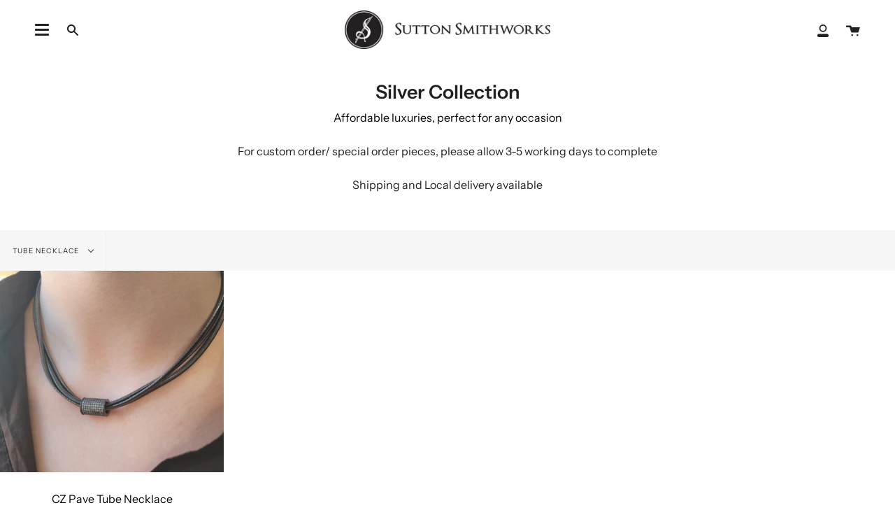

--- FILE ---
content_type: text/html; charset=utf-8
request_url: https://www.suttonsmithworks.com/collections/silver-gifts/tube-necklace
body_size: 26388
content:
<!doctype html>
<html class="no-js no-touch supports-no-cookies" lang="en">
<head>


  <meta charset="UTF-8">
  <meta name="viewport" content="width=device-width, initial-scale=1.0">
  <meta name="theme-color" content="#8191a4">
  <link rel="canonical" href="https://www.suttonsmithworks.com/collections/silver-gifts/tube-necklace">

  <!-- ======================= Broadcast Theme V2.1.1 ========================= -->

  <link rel="preconnect" href="https://cdn.shopify.com" crossorigin>
  <link rel="preconnect" href="https://fonts.shopify.com" crossorigin>
  <link rel="preconnect" href="https://monorail-edge.shopifysvc.com" crossorigin>

  <link rel="preload" href="//www.suttonsmithworks.com/cdn/shop/t/6/assets/lazysizes.js?v=111431644619468174291626897462" as="script">
  <link rel="preload" href="//www.suttonsmithworks.com/cdn/shop/t/6/assets/vendor.js?v=28063473639635829801626897468" as="script">
  <link rel="preload" href="//www.suttonsmithworks.com/cdn/shop/t/6/assets/theme.js?v=79670587972000272571626897467" as="script">
  <link rel="preload" href="//www.suttonsmithworks.com/cdn/shop/t/6/assets/theme.css?v=36216487861986857881626897465" as="style"> 

  

  <!-- Title and description ================================================ -->
  
  <title>
    
    Sterling Silver Jewellery
    
 &ndash; Tagged &quot;tube necklace&quot;
    
    
      &ndash; Sutton Smithworks 
    
  </title>

  
    <meta name="description" content="Affordable luxuries, perfect for any occasion For custom order/ special order pieces, please allow 3-5 working days to complete Shipping and Local delivery available  ">
  

  <!-- /snippets/social-meta.liquid --><meta property="og:site_name" content="Sutton Smithworks ">
<meta property="og:url" content="https://www.suttonsmithworks.com/collections/silver-gifts/tube-necklace">
<meta property="og:title" content="Sterling Silver Jewellery">
<meta property="og:type" content="website">
<meta property="og:description" content="Affordable luxuries, perfect for any occasion For custom order/ special order pieces, please allow 3-5 working days to complete Shipping and Local delivery available  ">


<meta name="twitter:site" content="@">
<meta name="twitter:card" content="summary_large_image">
<meta name="twitter:title" content="Sterling Silver Jewellery">
<meta name="twitter:description" content="Affordable luxuries, perfect for any occasion For custom order/ special order pieces, please allow 3-5 working days to complete Shipping and Local delivery available  ">


  <!-- CSS ================================================================== -->

  <link href="//www.suttonsmithworks.com/cdn/shop/t/6/assets/font-settings.css?v=62537567602437683231759331648" rel="stylesheet" type="text/css" media="all" />

  
<style data-shopify>

:root {


---color-video-bg: #f2f2f2;


---color-bg: #ffffff;
---color-bg-secondary: #F7F7F7;
---color-bg-rgb: 255, 255, 255;

---color-text-dark: #000000;
---color-text: #212121;
---color-text-light: #646464;


/* === Opacity shades of grey ===*/
---color-a5:  rgba(33, 33, 33, 0.05);
---color-a10: rgba(33, 33, 33, 0.1);
---color-a15: rgba(33, 33, 33, 0.15);
---color-a20: rgba(33, 33, 33, 0.2);
---color-a25: rgba(33, 33, 33, 0.25);
---color-a30: rgba(33, 33, 33, 0.3);
---color-a35: rgba(33, 33, 33, 0.35);
---color-a40: rgba(33, 33, 33, 0.4);
---color-a45: rgba(33, 33, 33, 0.45);
---color-a50: rgba(33, 33, 33, 0.5);
---color-a55: rgba(33, 33, 33, 0.55);
---color-a60: rgba(33, 33, 33, 0.6);
---color-a65: rgba(33, 33, 33, 0.65);
---color-a70: rgba(33, 33, 33, 0.7);
---color-a75: rgba(33, 33, 33, 0.75);
---color-a80: rgba(33, 33, 33, 0.8);
---color-a85: rgba(33, 33, 33, 0.85);
---color-a90: rgba(33, 33, 33, 0.9);
---color-a95: rgba(33, 33, 33, 0.95);

---color-border: rgb(240, 240, 240);
---color-border-light: #f6f6f6;
---color-border-hairline: #f7f7f7;
---color-border-dark: #bdbdbd;/* === Bright color ===*/
---color-primary: #8191a4;
---color-primary-hover: #506a89;
---color-primary-fade: rgba(129, 145, 164, 0.05);
---color-primary-fade-hover: rgba(129, 145, 164, 0.1);---color-primary-opposite: #ffffff;


/* === Secondary Color ===*/
---color-secondary: #8191a4;
---color-secondary-hover: #506a89;
---color-secondary-fade: rgba(129, 145, 164, 0.05);
---color-secondary-fade-hover: rgba(129, 145, 164, 0.1);---color-secondary-opposite: #ffffff;


/* === link Color ===*/
---color-link: #212121;
---color-link-hover: #bcb2a8;
---color-link-fade: rgba(33, 33, 33, 0.05);
---color-link-fade-hover: rgba(33, 33, 33, 0.1);---color-link-opposite: #ffffff;


/* === Product grid sale tags ===*/
---color-sale-bg: #f9dee5;
---color-sale-text: #af7b88;---color-sale-text-secondary: #f9dee5;

/* === Product grid badges ===*/
---color-badge-bg: #ffffff;
---color-badge-text: #212121;

/* === Helper colors for form error states ===*/
---color-error: var(---color-primary);
---color-error-bg: var(---color-primary-fade);



  ---radius: 0px;
  ---radius-sm: 0px;


---color-announcement-bg: #ffffff;
---color-announcement-text: #ab8c52;
---color-announcement-border: #e6ddcb;

---color-header-bg: #ffffff;
---color-header-link: #212121;
---color-header-link-hover: #AB8C52;

---color-menu-bg: #ffffff;
---color-menu-border: #ffffff;
---color-menu-link: #212121;
---color-menu-link-hover: #AB8C52;
---color-submenu-bg: #ffffff;
---color-submenu-link: #212121;
---color-submenu-link-hover: #AB8C52;
---color-menu-transparent: #ffffff;

---color-footer-bg: #ffffff;
---color-footer-text: #212121;
---color-footer-link: #212121;
---color-footer-link-hover: #212121;
---color-footer-border: #212121;

/* === Custom Cursor ===*/

--icon-zoom-in: url( "//www.suttonsmithworks.com/cdn/shop/t/6/assets/icon-zoom-in.svg?v=126996651526054293301626897461" );
--icon-zoom-out: url( "//www.suttonsmithworks.com/cdn/shop/t/6/assets/icon-zoom-out.svg?v=128675709041987423641626897462" );

/* === Typography ===*/
---product-grid-aspect-ratio: 90.0%;
---product-grid-size-piece: 9.0;


---font-weight-body: 400;
---font-weight-body-bold: 500;

---font-stack-body: "Instrument Sans", sans-serif;
---font-style-body: normal;
---font-adjust-body: 1.0;

---font-weight-heading: 600;
---font-weight-heading-bold: 700;

---font-stack-heading: "Instrument Sans", sans-serif;
---font-style-heading: normal;
---font-adjust-heading: 1.0;

---font-stack-nav: "Instrument Sans", sans-serif;
---font-style-nav: normal;
---font-adjust-nav: 1.0;

---font-weight-nav: 400;
---font-weight-nav-bold: 500;

---font-size-base: 1.0rem;
---font-size-base-percent: 1.0;

---ico-select: url("//www.suttonsmithworks.com/cdn/shop/t/6/assets/ico-select.svg?v=115630813262522069291626897461");


/* === Parallax ===*/
---parallax-strength-min: 120.0%;
---parallax-strength-max: 130.0%;



}

</style>


  <link href="//www.suttonsmithworks.com/cdn/shop/t/6/assets/theme.css?v=36216487861986857881626897465" rel="stylesheet" type="text/css" media="all" />

  <script>
    if (window.navigator.userAgent.indexOf('MSIE ') > 0 || window.navigator.userAgent.indexOf('Trident/') > 0) {
      document.documentElement.className = document.documentElement.className + ' ie';

      var scripts = document.getElementsByTagName('script')[0];
      var polyfill = document.createElement("script");
      polyfill.defer = true;
      polyfill.src = "//www.suttonsmithworks.com/cdn/shop/t/6/assets/ie11.js?v=144489047535103983231626897462";

      scripts.parentNode.insertBefore(polyfill, scripts);
    } else {
      document.documentElement.className = document.documentElement.className.replace('no-js', 'js');
    }

    window.lazySizesConfig = window.lazySizesConfig || {};
    window.lazySizesConfig.preloadAfterLoad = true;

    
    

    

    

    window.theme = {
      routes: {
        root: '/',
        cart: '/cart',
        cart_add_url: '/cart/add',
        product_recommendations_url: '/recommendations/products',
        search_url: '/search'
      },
      assets: {
        photoswipe: '//www.suttonsmithworks.com/cdn/shop/t/6/assets/photoswipe.js?v=12261563163868600691626897464',
        smoothscroll: '//www.suttonsmithworks.com/cdn/shop/t/6/assets/smoothscroll.js?v=37906625415260927261626897464',
        swatches: '//www.suttonsmithworks.com/cdn/shop/t/6/assets/swatches.json?v=153762849283573572451626897465',
        base: "//www.suttonsmithworks.com/cdn/shop/t/6/assets/",
        no_image: "//www.suttonsmithworks.com/cdn/shopifycloud/storefront/assets/no-image-2048-a2addb12_1024x.gif",
      },
      strings: {
        addToCart: "Add to cart",
        soldOut: "Sold Out",
        from: "From",
        preOrder: "Special Order",
        unavailable: "Unavailable",
        unitPrice: "Unit price",
        unitPriceSeparator: "per",
        resultsFor: "results for",
        noResultsFor: "No results for",
        shippingCalcSubmitButton: "Calculate shipping",
        shippingCalcSubmitButtonDisabled: "Calculating...",
        selectValue: "Select value",
        oneColor: "color",
        otherColor: "colors",
        upsellAddToCart: "Add"
      },
      customerLoggedIn: false,
      moneyWithCurrencyFormat: "${{amount}} CAD",
      moneyFormat: "${{amount}}",
      cartDrawerEnabled:true,
      enableQuickAdd: false,
      swatchLabels: ["Color"," Colour"],
      showFirstSwatch: false,
      transparentHeader: false,
      info: {
        name: 'broadcast'
      },
      version: '2.1.1'
    };
  </script>

  
    <script src="//www.suttonsmithworks.com/cdn/shopifycloud/storefront/assets/themes_support/shopify_common-5f594365.js" defer="defer"></script>
  

  <!-- Theme Javascript ============================================================== -->
  <script src="//www.suttonsmithworks.com/cdn/shop/t/6/assets/lazysizes.js?v=111431644619468174291626897462" async="async"></script>
  <script src="//www.suttonsmithworks.com/cdn/shop/t/6/assets/vendor.js?v=28063473639635829801626897468" defer="defer"></script>
  <script src="//www.suttonsmithworks.com/cdn/shop/t/6/assets/theme.js?v=79670587972000272571626897467" defer="defer"></script>

  <!-- Shopify app scripts =========================================================== -->

  
  <script>window.performance && window.performance.mark && window.performance.mark('shopify.content_for_header.start');</script><meta name="google-site-verification" content="62pbsnXvbgk2IxnihlM_r6CQ65UBLKNOEiQg59s_Myw">
<meta id="shopify-digital-wallet" name="shopify-digital-wallet" content="/21268435/digital_wallets/dialog">
<meta name="shopify-checkout-api-token" content="0c889199a4a509aa0b4e4dd16318fe50">
<link rel="alternate" type="application/atom+xml" title="Feed" href="/collections/silver-gifts/tube-necklace.atom" />
<link rel="alternate" hreflang="x-default" href="https://www.suttonsmithworks.com/collections/silver-gifts/tube-necklace">
<link rel="alternate" hreflang="en" href="https://www.suttonsmithworks.com/collections/silver-gifts/tube-necklace">
<link rel="alternate" hreflang="en-US" href="https://www.suttonsmithworks.com/en-us/collections/silver-gifts/tube-necklace">
<link rel="alternate" type="application/json+oembed" href="https://www.suttonsmithworks.com/collections/silver-gifts/tube-necklace.oembed">
<script async="async" src="/checkouts/internal/preloads.js?locale=en-CA"></script>
<link rel="preconnect" href="https://shop.app" crossorigin="anonymous">
<script async="async" src="https://shop.app/checkouts/internal/preloads.js?locale=en-CA&shop_id=21268435" crossorigin="anonymous"></script>
<script id="apple-pay-shop-capabilities" type="application/json">{"shopId":21268435,"countryCode":"CA","currencyCode":"CAD","merchantCapabilities":["supports3DS"],"merchantId":"gid:\/\/shopify\/Shop\/21268435","merchantName":"Sutton Smithworks ","requiredBillingContactFields":["postalAddress","email"],"requiredShippingContactFields":["postalAddress","email"],"shippingType":"shipping","supportedNetworks":["visa","masterCard","amex","discover","interac","jcb"],"total":{"type":"pending","label":"Sutton Smithworks ","amount":"1.00"},"shopifyPaymentsEnabled":true,"supportsSubscriptions":true}</script>
<script id="shopify-features" type="application/json">{"accessToken":"0c889199a4a509aa0b4e4dd16318fe50","betas":["rich-media-storefront-analytics"],"domain":"www.suttonsmithworks.com","predictiveSearch":true,"shopId":21268435,"locale":"en"}</script>
<script>var Shopify = Shopify || {};
Shopify.shop = "suttonsmithworks.myshopify.com";
Shopify.locale = "en";
Shopify.currency = {"active":"CAD","rate":"1.0"};
Shopify.country = "CA";
Shopify.theme = {"name":"Broadcast","id":120415617158,"schema_name":"Broadcast","schema_version":"2.1.1","theme_store_id":868,"role":"main"};
Shopify.theme.handle = "null";
Shopify.theme.style = {"id":null,"handle":null};
Shopify.cdnHost = "www.suttonsmithworks.com/cdn";
Shopify.routes = Shopify.routes || {};
Shopify.routes.root = "/";</script>
<script type="module">!function(o){(o.Shopify=o.Shopify||{}).modules=!0}(window);</script>
<script>!function(o){function n(){var o=[];function n(){o.push(Array.prototype.slice.apply(arguments))}return n.q=o,n}var t=o.Shopify=o.Shopify||{};t.loadFeatures=n(),t.autoloadFeatures=n()}(window);</script>
<script>
  window.ShopifyPay = window.ShopifyPay || {};
  window.ShopifyPay.apiHost = "shop.app\/pay";
  window.ShopifyPay.redirectState = null;
</script>
<script id="shop-js-analytics" type="application/json">{"pageType":"collection"}</script>
<script defer="defer" async type="module" src="//www.suttonsmithworks.com/cdn/shopifycloud/shop-js/modules/v2/client.init-shop-cart-sync_C5BV16lS.en.esm.js"></script>
<script defer="defer" async type="module" src="//www.suttonsmithworks.com/cdn/shopifycloud/shop-js/modules/v2/chunk.common_CygWptCX.esm.js"></script>
<script type="module">
  await import("//www.suttonsmithworks.com/cdn/shopifycloud/shop-js/modules/v2/client.init-shop-cart-sync_C5BV16lS.en.esm.js");
await import("//www.suttonsmithworks.com/cdn/shopifycloud/shop-js/modules/v2/chunk.common_CygWptCX.esm.js");

  window.Shopify.SignInWithShop?.initShopCartSync?.({"fedCMEnabled":true,"windoidEnabled":true});

</script>
<script>
  window.Shopify = window.Shopify || {};
  if (!window.Shopify.featureAssets) window.Shopify.featureAssets = {};
  window.Shopify.featureAssets['shop-js'] = {"shop-cart-sync":["modules/v2/client.shop-cart-sync_ZFArdW7E.en.esm.js","modules/v2/chunk.common_CygWptCX.esm.js"],"init-fed-cm":["modules/v2/client.init-fed-cm_CmiC4vf6.en.esm.js","modules/v2/chunk.common_CygWptCX.esm.js"],"shop-button":["modules/v2/client.shop-button_tlx5R9nI.en.esm.js","modules/v2/chunk.common_CygWptCX.esm.js"],"shop-cash-offers":["modules/v2/client.shop-cash-offers_DOA2yAJr.en.esm.js","modules/v2/chunk.common_CygWptCX.esm.js","modules/v2/chunk.modal_D71HUcav.esm.js"],"init-windoid":["modules/v2/client.init-windoid_sURxWdc1.en.esm.js","modules/v2/chunk.common_CygWptCX.esm.js"],"shop-toast-manager":["modules/v2/client.shop-toast-manager_ClPi3nE9.en.esm.js","modules/v2/chunk.common_CygWptCX.esm.js"],"init-shop-email-lookup-coordinator":["modules/v2/client.init-shop-email-lookup-coordinator_B8hsDcYM.en.esm.js","modules/v2/chunk.common_CygWptCX.esm.js"],"init-shop-cart-sync":["modules/v2/client.init-shop-cart-sync_C5BV16lS.en.esm.js","modules/v2/chunk.common_CygWptCX.esm.js"],"avatar":["modules/v2/client.avatar_BTnouDA3.en.esm.js"],"pay-button":["modules/v2/client.pay-button_FdsNuTd3.en.esm.js","modules/v2/chunk.common_CygWptCX.esm.js"],"init-customer-accounts":["modules/v2/client.init-customer-accounts_DxDtT_ad.en.esm.js","modules/v2/client.shop-login-button_C5VAVYt1.en.esm.js","modules/v2/chunk.common_CygWptCX.esm.js","modules/v2/chunk.modal_D71HUcav.esm.js"],"init-shop-for-new-customer-accounts":["modules/v2/client.init-shop-for-new-customer-accounts_ChsxoAhi.en.esm.js","modules/v2/client.shop-login-button_C5VAVYt1.en.esm.js","modules/v2/chunk.common_CygWptCX.esm.js","modules/v2/chunk.modal_D71HUcav.esm.js"],"shop-login-button":["modules/v2/client.shop-login-button_C5VAVYt1.en.esm.js","modules/v2/chunk.common_CygWptCX.esm.js","modules/v2/chunk.modal_D71HUcav.esm.js"],"init-customer-accounts-sign-up":["modules/v2/client.init-customer-accounts-sign-up_CPSyQ0Tj.en.esm.js","modules/v2/client.shop-login-button_C5VAVYt1.en.esm.js","modules/v2/chunk.common_CygWptCX.esm.js","modules/v2/chunk.modal_D71HUcav.esm.js"],"shop-follow-button":["modules/v2/client.shop-follow-button_Cva4Ekp9.en.esm.js","modules/v2/chunk.common_CygWptCX.esm.js","modules/v2/chunk.modal_D71HUcav.esm.js"],"checkout-modal":["modules/v2/client.checkout-modal_BPM8l0SH.en.esm.js","modules/v2/chunk.common_CygWptCX.esm.js","modules/v2/chunk.modal_D71HUcav.esm.js"],"lead-capture":["modules/v2/client.lead-capture_Bi8yE_yS.en.esm.js","modules/v2/chunk.common_CygWptCX.esm.js","modules/v2/chunk.modal_D71HUcav.esm.js"],"shop-login":["modules/v2/client.shop-login_D6lNrXab.en.esm.js","modules/v2/chunk.common_CygWptCX.esm.js","modules/v2/chunk.modal_D71HUcav.esm.js"],"payment-terms":["modules/v2/client.payment-terms_CZxnsJam.en.esm.js","modules/v2/chunk.common_CygWptCX.esm.js","modules/v2/chunk.modal_D71HUcav.esm.js"]};
</script>
<script>(function() {
  var isLoaded = false;
  function asyncLoad() {
    if (isLoaded) return;
    isLoaded = true;
    var urls = ["\/\/d1liekpayvooaz.cloudfront.net\/apps\/customizery\/customizery.js?shop=suttonsmithworks.myshopify.com"];
    for (var i = 0; i < urls.length; i++) {
      var s = document.createElement('script');
      s.type = 'text/javascript';
      s.async = true;
      s.src = urls[i];
      var x = document.getElementsByTagName('script')[0];
      x.parentNode.insertBefore(s, x);
    }
  };
  if(window.attachEvent) {
    window.attachEvent('onload', asyncLoad);
  } else {
    window.addEventListener('load', asyncLoad, false);
  }
})();</script>
<script id="__st">var __st={"a":21268435,"offset":-21600,"reqid":"0d1ab913-ba61-413a-911b-1d29763ba345-1768819952","pageurl":"www.suttonsmithworks.com\/collections\/silver-gifts\/tube-necklace","u":"c87a954efd97","p":"collection","rtyp":"collection","rid":29585997861};</script>
<script>window.ShopifyPaypalV4VisibilityTracking = true;</script>
<script id="captcha-bootstrap">!function(){'use strict';const t='contact',e='account',n='new_comment',o=[[t,t],['blogs',n],['comments',n],[t,'customer']],c=[[e,'customer_login'],[e,'guest_login'],[e,'recover_customer_password'],[e,'create_customer']],r=t=>t.map((([t,e])=>`form[action*='/${t}']:not([data-nocaptcha='true']) input[name='form_type'][value='${e}']`)).join(','),a=t=>()=>t?[...document.querySelectorAll(t)].map((t=>t.form)):[];function s(){const t=[...o],e=r(t);return a(e)}const i='password',u='form_key',d=['recaptcha-v3-token','g-recaptcha-response','h-captcha-response',i],f=()=>{try{return window.sessionStorage}catch{return}},m='__shopify_v',_=t=>t.elements[u];function p(t,e,n=!1){try{const o=window.sessionStorage,c=JSON.parse(o.getItem(e)),{data:r}=function(t){const{data:e,action:n}=t;return t[m]||n?{data:e,action:n}:{data:t,action:n}}(c);for(const[e,n]of Object.entries(r))t.elements[e]&&(t.elements[e].value=n);n&&o.removeItem(e)}catch(o){console.error('form repopulation failed',{error:o})}}const l='form_type',E='cptcha';function T(t){t.dataset[E]=!0}const w=window,h=w.document,L='Shopify',v='ce_forms',y='captcha';let A=!1;((t,e)=>{const n=(g='f06e6c50-85a8-45c8-87d0-21a2b65856fe',I='https://cdn.shopify.com/shopifycloud/storefront-forms-hcaptcha/ce_storefront_forms_captcha_hcaptcha.v1.5.2.iife.js',D={infoText:'Protected by hCaptcha',privacyText:'Privacy',termsText:'Terms'},(t,e,n)=>{const o=w[L][v],c=o.bindForm;if(c)return c(t,g,e,D).then(n);var r;o.q.push([[t,g,e,D],n]),r=I,A||(h.body.append(Object.assign(h.createElement('script'),{id:'captcha-provider',async:!0,src:r})),A=!0)});var g,I,D;w[L]=w[L]||{},w[L][v]=w[L][v]||{},w[L][v].q=[],w[L][y]=w[L][y]||{},w[L][y].protect=function(t,e){n(t,void 0,e),T(t)},Object.freeze(w[L][y]),function(t,e,n,w,h,L){const[v,y,A,g]=function(t,e,n){const i=e?o:[],u=t?c:[],d=[...i,...u],f=r(d),m=r(i),_=r(d.filter((([t,e])=>n.includes(e))));return[a(f),a(m),a(_),s()]}(w,h,L),I=t=>{const e=t.target;return e instanceof HTMLFormElement?e:e&&e.form},D=t=>v().includes(t);t.addEventListener('submit',(t=>{const e=I(t);if(!e)return;const n=D(e)&&!e.dataset.hcaptchaBound&&!e.dataset.recaptchaBound,o=_(e),c=g().includes(e)&&(!o||!o.value);(n||c)&&t.preventDefault(),c&&!n&&(function(t){try{if(!f())return;!function(t){const e=f();if(!e)return;const n=_(t);if(!n)return;const o=n.value;o&&e.removeItem(o)}(t);const e=Array.from(Array(32),(()=>Math.random().toString(36)[2])).join('');!function(t,e){_(t)||t.append(Object.assign(document.createElement('input'),{type:'hidden',name:u})),t.elements[u].value=e}(t,e),function(t,e){const n=f();if(!n)return;const o=[...t.querySelectorAll(`input[type='${i}']`)].map((({name:t})=>t)),c=[...d,...o],r={};for(const[a,s]of new FormData(t).entries())c.includes(a)||(r[a]=s);n.setItem(e,JSON.stringify({[m]:1,action:t.action,data:r}))}(t,e)}catch(e){console.error('failed to persist form',e)}}(e),e.submit())}));const S=(t,e)=>{t&&!t.dataset[E]&&(n(t,e.some((e=>e===t))),T(t))};for(const o of['focusin','change'])t.addEventListener(o,(t=>{const e=I(t);D(e)&&S(e,y())}));const B=e.get('form_key'),M=e.get(l),P=B&&M;t.addEventListener('DOMContentLoaded',(()=>{const t=y();if(P)for(const e of t)e.elements[l].value===M&&p(e,B);[...new Set([...A(),...v().filter((t=>'true'===t.dataset.shopifyCaptcha))])].forEach((e=>S(e,t)))}))}(h,new URLSearchParams(w.location.search),n,t,e,['guest_login'])})(!0,!1)}();</script>
<script integrity="sha256-4kQ18oKyAcykRKYeNunJcIwy7WH5gtpwJnB7kiuLZ1E=" data-source-attribution="shopify.loadfeatures" defer="defer" src="//www.suttonsmithworks.com/cdn/shopifycloud/storefront/assets/storefront/load_feature-a0a9edcb.js" crossorigin="anonymous"></script>
<script crossorigin="anonymous" defer="defer" src="//www.suttonsmithworks.com/cdn/shopifycloud/storefront/assets/shopify_pay/storefront-65b4c6d7.js?v=20250812"></script>
<script data-source-attribution="shopify.dynamic_checkout.dynamic.init">var Shopify=Shopify||{};Shopify.PaymentButton=Shopify.PaymentButton||{isStorefrontPortableWallets:!0,init:function(){window.Shopify.PaymentButton.init=function(){};var t=document.createElement("script");t.src="https://www.suttonsmithworks.com/cdn/shopifycloud/portable-wallets/latest/portable-wallets.en.js",t.type="module",document.head.appendChild(t)}};
</script>
<script data-source-attribution="shopify.dynamic_checkout.buyer_consent">
  function portableWalletsHideBuyerConsent(e){var t=document.getElementById("shopify-buyer-consent"),n=document.getElementById("shopify-subscription-policy-button");t&&n&&(t.classList.add("hidden"),t.setAttribute("aria-hidden","true"),n.removeEventListener("click",e))}function portableWalletsShowBuyerConsent(e){var t=document.getElementById("shopify-buyer-consent"),n=document.getElementById("shopify-subscription-policy-button");t&&n&&(t.classList.remove("hidden"),t.removeAttribute("aria-hidden"),n.addEventListener("click",e))}window.Shopify?.PaymentButton&&(window.Shopify.PaymentButton.hideBuyerConsent=portableWalletsHideBuyerConsent,window.Shopify.PaymentButton.showBuyerConsent=portableWalletsShowBuyerConsent);
</script>
<script data-source-attribution="shopify.dynamic_checkout.cart.bootstrap">document.addEventListener("DOMContentLoaded",(function(){function t(){return document.querySelector("shopify-accelerated-checkout-cart, shopify-accelerated-checkout")}if(t())Shopify.PaymentButton.init();else{new MutationObserver((function(e,n){t()&&(Shopify.PaymentButton.init(),n.disconnect())})).observe(document.body,{childList:!0,subtree:!0})}}));
</script>
<link id="shopify-accelerated-checkout-styles" rel="stylesheet" media="screen" href="https://www.suttonsmithworks.com/cdn/shopifycloud/portable-wallets/latest/accelerated-checkout-backwards-compat.css" crossorigin="anonymous">
<style id="shopify-accelerated-checkout-cart">
        #shopify-buyer-consent {
  margin-top: 1em;
  display: inline-block;
  width: 100%;
}

#shopify-buyer-consent.hidden {
  display: none;
}

#shopify-subscription-policy-button {
  background: none;
  border: none;
  padding: 0;
  text-decoration: underline;
  font-size: inherit;
  cursor: pointer;
}

#shopify-subscription-policy-button::before {
  box-shadow: none;
}

      </style>

<script>window.performance && window.performance.mark && window.performance.mark('shopify.content_for_header.end');</script>
 

<script>window.__pagefly_analytics_settings__={"version":2,"is_beta_user":"1","beta_upgrade_modal_shown":"1","_shown":"1","feedback_modal_shown":"1","support_guide_popover_shown":"1","last_synchronized":"2018-02-01 16:42:09","easter_campaign_modal_shown":"1","hide_get_started":"1","shop_gifts":"{\"egg\":\"2\",\"status\":\"end\",\"counter\":\"20\",\"take\":\"2\",\"expireTime\":\"1522169952983\",\"timeStamp\":\"2018-03-26T11:59:12.983-05:00\",\"keepWorkModalShown\":\"true\"}","app_installed_version":"1.0.3","accept_gdpr":"1","pdpr_modal_shown":"1","updated_theme_translation":"1","show_switch_mobile":"1","themes_publish_webhook_id":"94226612261","app_uninstalled_webhook_id":"94226677797","template_info":"{\"Interno\":{\"name\":\"Interno\",\"license\":\"free\",\"ids\":[\"180517\"],\"updated\":\"2019-02-15T15:11:45.504Z\"}}","visits":1002,"dashboardVisits":"302","klaviyoList":"MFNKPU","klaviyoListKey":"MFNKPU","pageflyThemeId":41145663539,"migratedSections":true,"planMigrated":true,"install_app":"1","publish_first_home_page":"1","publish_first_regular_page":"1","first_visit_pricing_plan":"1","feedbackTriggered":[{"triggeredAt":"2022-03-17T15:27:12.795Z","type":"VIEW_PAGE_NO_TEMPLATE"}]};</script>
 <!-- BEGIN app block: shopify://apps/buddha-mega-menu-navigation/blocks/megamenu/dbb4ce56-bf86-4830-9b3d-16efbef51c6f -->
<script>
        var productImageAndPrice = [],
            collectionImages = [],
            articleImages = [],
            mmLivIcons = false,
            mmFlipClock = false,
            mmFixesUseJquery = false,
            mmNumMMI = 4,
            mmSchemaTranslation = {},
            mmMenuStrings =  {"menuStrings":{"default":{"ABOUT US":"ABOUT US","OUR STORY":"OUR STORY","MEET OUR TEAM":"MEET OUR TEAM","CLIENT REVIEWS":"CLIENT REVIEWS","SHIPPING & RETURN POLICY":"SHIPPING & RETURN POLICY","CUSTOM DESIGN GALLERY":"CUSTOM DESIGN GALLERY","WEDDING & ENGAGEMENT":"WEDDING & ENGAGEMENT","ENGAGEMENT RINGS":"ENGAGEMENT RINGS","WEDDING BANDS":"WEDDING BANDS","WEDDING BANDS & STACKABLES":"WEDDING BANDS & STACKABLES","STATEMENT BANDS":"STATEMENT BANDS","SHOP ":"SHOP ","LAB DIAMOND COLLECTION":"LAB DIAMOND COLLECTION","GOLD JEWELLERY":"GOLD JEWELLERY","SILVER JEWELLERY":"SILVER JEWELLERY","NEW COLLECTION":"NEW COLLECTION"}},"additional":{"default":{}}} ,
            mmShopLocale = "en",
            mmShopLocaleCollectionsRoute = "/collections",
            mmSchemaDesignJSON = [{"action":"menu-select","value":"main-menu"},{"action":"design","setting":"vertical_button_background_color","value":"#333333"},{"action":"design","setting":"vertical_addtocart_background_color","value":"#333333"},{"action":"design","setting":"vertical_background_color","value":"#017b86"},{"action":"design","setting":"vertical_countdown_background_color","value":"#333333"},{"action":"design","setting":"vertical_countdown_color","value":"#ffffff"},{"action":"design","setting":"vertical_addtocart_text_color","value":"#ffffff"},{"action":"design","setting":"vertical_button_text_color","value":"#ffffff"},{"action":"design","setting":"vertical_price_color","value":"#ffffff"},{"action":"design","setting":"vertical_link_hover_color","value":"#ffffff"},{"action":"design","setting":"vertical_text_color","value":"#ffffff"},{"action":"design","setting":"vertical_font_size","value":"13px"},{"action":"design","setting":"vertical_font_family","value":"Default"},{"action":"design","setting":"countdown_background_color","value":"#333333"},{"action":"design","setting":"countdown_color","value":"#ffffff"},{"action":"design","setting":"addtocart_background_hover_color","value":"#0da19a"},{"action":"design","setting":"addtocart_text_hover_color","value":"#ffffff"},{"action":"design","setting":"addtocart_background_color","value":"#ffffff"},{"action":"design","setting":"addtocart_text_color","value":"#333333"},{"action":"design","setting":"button_background_color","value":"#0da19a"},{"action":"design","setting":"button_background_hover_color","value":"#0d8781"},{"action":"design","setting":"button_text_color","value":"#ffffff"},{"action":"design","setting":"button_text_hover_color","value":"#ffffff"},{"action":"design","setting":"price_color","value":"#0da19a"},{"action":"design","setting":"background_color","value":"#ffffff"},{"action":"design","setting":"background_hover_color","value":"#f9f9f9"},{"action":"design","setting":"link_hover_color","value":"#0da19a"},{"action":"design","setting":"text_color","value":"#222222"},{"action":"design","setting":"font_size","value":"13px"},{"action":"design","setting":"font_family","value":"Default"}],
            mmDomChangeSkipUl = "",
            buddhaMegaMenuShop = "suttonsmithworks.myshopify.com",
            mmWireframeCompression = "0",
            mmExtensionAssetUrl = "https://cdn.shopify.com/extensions/019abe06-4a3f-7763-88da-170e1b54169b/mega-menu-151/assets/";var bestSellersHTML = '';var newestProductsHTML = '';/* get link lists api */
        var linkLists={"main-menu" : {"title":"Main menu", "items":["/","/collections","/pages/jewellery-repair-services","/pages/custom-jewellery-designs","/pages/about","/pages/where-to-find-us","https://www.suttonsmithworks.com/pages/shipping-return-policy",]},"footer" : {"title":"Learn more", "items":["https://www.suttonsmithworks.com/pages/customer-faq","/policies/terms-of-service","/policies/refund-policy",]},"collections" : {"title":"Collections", "items":["/collections/engagement","/collections/wedding-bands","/pages/mens-custom-wedding-bands","/collections/statement-bands","/collections/necklaces","/collections/gemstone-rings","/collections/womens-bracelets","/collections/earrings","/collections/estate-jewellery","/collections/pearls","/collections/silver-gifts","/collections/newest-products",]},"custom-gallery" : {"title":"Custom Design ", "items":["/pages/custom-jewellery-designs",]},"customer-account-main-menu" : {"title":"Customer account main menu", "items":["/","https://shopify.com/21268435/account/orders?locale=en&amp;region_country=CA",]},};/*ENDPARSE*/

        

        /* set product prices *//* get the collection images *//* get the article images *//* customer fixes */
        var mmThemeFixesBeforeInit = function(){ customMenuUls=".header__menu__inner,.drawer__menu,.header__menu,ul"; }; var mmThemeFixesBefore = function(){ if (selectedMenu=="main-menu" && tempMenuObject.u.matches(".header__menu__inner")) { tempMenuObject.forceMenu = true; tempMenuObject.skipCheck = true; tempMenuObject.liClasses = "menu__item"; tempMenuObject.aClasses = "navlink"; tempMenuObject.liItems = tempMenuObject.u.children; mmAddStyle(" .vertical-mega-menu > .buddha-menu-item > a { padding: 25px 15px !important; } .horizontal-mega-menu > .buddha-menu-item { display: flex; flex-direction: column; justify-content: center; } .drawer__inner { justify-content: flex-start !important; } "); } else if (selectedMenu=="main-menu" && tempMenuObject.u.matches(".drawer__menu")) { tempMenuObject.forceMenu = true; tempMenuObject.skipCheck = true; tempMenuObject.liClasses = "sliderule__wrapper"; tempMenuObject.aClasses = ""; tempMenuObject.liItems = tempMenuObject.u.children; } else if (selectedMenu!="none" && tempMenuObject.u.matches(".header__menu") && tempMenuObject.u.querySelector(".header__menu__inner")==null) { tempMenuObject.forceMenu = true; tempMenuObject.skipCheck=true; tempMenuObject.liClasses = "menu__item"; tempMenuObject.aClasses = "navlink navlink--toplevel"; tempMenuObject.liItems = tempMenuObject.u.children; } }; 
        

        var mmWireframe = {"html" : "<li class=\"buddha-menu-item\" itemId=\"uIYIm\"  ><a data-href=\"no-link\" href=\"javascript:void(0);\" aria-label=\"ABOUT US\" data-no-instant=\"\" onclick=\"return toggleSubmenu(this);\"  ><i class=\"mm-icon static fa fa-none\" aria-hidden=\"true\"></i><span class=\"mm-title\">ABOUT US</span><i class=\"mm-arrow mm-angle-down\" aria-hidden=\"true\"></i><span class=\"toggle-menu-btn\" style=\"display:none;\" title=\"Toggle menu\" onclick=\"return toggleSubmenu(this)\"><span class=\"mm-arrow-icon\"><span class=\"bar-one\"></span><span class=\"bar-two\"></span></span></span></a><ul class=\"mm-submenu tree  small mm-last-level\"><li data-href=\"/pages/about\" href=\"/pages/about\" aria-label=\"OUR STORY\" data-no-instant=\"\" onclick=\"mmGoToPage(this, event); return false;\"  ><a data-href=\"/pages/about\" href=\"/pages/about\" aria-label=\"OUR STORY\" data-no-instant=\"\" onclick=\"mmGoToPage(this, event); return false;\"  ><span class=\"mm-title\">OUR STORY</span></a></li><li data-href=\"/pages/meet-the-team\" href=\"/pages/meet-the-team\" aria-label=\"MEET OUR TEAM\" data-no-instant=\"\" onclick=\"mmGoToPage(this, event); return false;\"  ><a data-href=\"/pages/meet-the-team\" href=\"/pages/meet-the-team\" aria-label=\"MEET OUR TEAM\" data-no-instant=\"\" onclick=\"mmGoToPage(this, event); return false;\"  ><span class=\"mm-title\">MEET OUR TEAM</span></a></li><li data-href=\"/pages/testimonials-reviews\" href=\"/pages/testimonials-reviews\" aria-label=\"CLIENT REVIEWS\" data-no-instant=\"\" onclick=\"mmGoToPage(this, event); return false;\"  ><a data-href=\"/pages/testimonials-reviews\" href=\"/pages/testimonials-reviews\" aria-label=\"CLIENT REVIEWS\" data-no-instant=\"\" onclick=\"mmGoToPage(this, event); return false;\"  ><span class=\"mm-title\">CLIENT REVIEWS</span></a></li><li data-href=\"/pages/shipping-return-policy\" href=\"/pages/shipping-return-policy\" aria-label=\"SHIPPING & RETURN POLICY\" data-no-instant=\"\" onclick=\"mmGoToPage(this, event); return false;\"  ><a data-href=\"/pages/shipping-return-policy\" href=\"/pages/shipping-return-policy\" aria-label=\"SHIPPING & RETURN POLICY\" data-no-instant=\"\" onclick=\"mmGoToPage(this, event); return false;\"  ><span class=\"mm-title\">SHIPPING & RETURN POLICY</span></a></li></ul></li><li class=\"buddha-menu-item\" itemId=\"KaJmb\"  ><a data-href=\"/pages/custom-design-gallery\" href=\"/pages/custom-design-gallery\" aria-label=\"CUSTOM DESIGN GALLERY\" data-no-instant=\"\" onclick=\"mmGoToPage(this, event); return false;\"  ><span class=\"mm-title\">CUSTOM DESIGN GALLERY</span></a></li><li class=\"buddha-menu-item\" itemId=\"qXqc7\"  ><a data-href=\"no-link\" href=\"javascript:void(0);\" aria-label=\"WEDDING & ENGAGEMENT\" data-no-instant=\"\" onclick=\"return toggleSubmenu(this);\"  ><span class=\"mm-title\">WEDDING & ENGAGEMENT</span><i class=\"mm-arrow mm-angle-down\" aria-hidden=\"true\"></i><span class=\"toggle-menu-btn\" style=\"display:none;\" title=\"Toggle menu\" onclick=\"return toggleSubmenu(this)\"><span class=\"mm-arrow-icon\"><span class=\"bar-one\"></span><span class=\"bar-two\"></span></span></span></a><ul class=\"mm-submenu tree  small \"><li data-href=\"/collections/engagement\" href=\"/collections/engagement\" aria-label=\"ENGAGEMENT RINGS\" data-no-instant=\"\" onclick=\"mmGoToPage(this, event); return false;\"  ><a data-href=\"/collections/engagement\" href=\"/collections/engagement\" aria-label=\"ENGAGEMENT RINGS\" data-no-instant=\"\" onclick=\"mmGoToPage(this, event); return false;\"  ><span class=\"mm-title\">ENGAGEMENT RINGS</span></a></li><li data-href=\"no-link\" href=\"javascript:void(0);\" aria-label=\"WEDDING BANDS\" data-no-instant=\"\" onclick=\"return toggleSubmenu(this);\"  ><a data-href=\"no-link\" href=\"javascript:void(0);\" aria-label=\"WEDDING BANDS\" data-no-instant=\"\" onclick=\"return toggleSubmenu(this);\"  ><span class=\"mm-title\">WEDDING BANDS</span><i class=\"mm-arrow mm-angle-down\" aria-hidden=\"true\"></i><span class=\"toggle-menu-btn\" style=\"display:none;\" title=\"Toggle menu\" onclick=\"return toggleSubmenu(this)\"><span class=\"mm-arrow-icon\"><span class=\"bar-one\"></span><span class=\"bar-two\"></span></span></span></a><ul class=\"mm-submenu tree  small mm-last-level\"><li data-href=\"/collections/wedding-bands\" href=\"/collections/wedding-bands\" aria-label=\"WEDDING BANDS & STACKABLES\" data-no-instant=\"\" onclick=\"mmGoToPage(this, event); return false;\"  ><a data-href=\"/collections/wedding-bands\" href=\"/collections/wedding-bands\" aria-label=\"WEDDING BANDS & STACKABLES\" data-no-instant=\"\" onclick=\"mmGoToPage(this, event); return false;\"  ><span class=\"mm-title\">WEDDING BANDS & STACKABLES</span></a></li><li data-href=\"/collections/statement-bands\" href=\"/collections/statement-bands\" aria-label=\"STATEMENT BANDS\" data-no-instant=\"\" onclick=\"mmGoToPage(this, event); return false;\"  ><a data-href=\"/collections/statement-bands\" href=\"/collections/statement-bands\" aria-label=\"STATEMENT BANDS\" data-no-instant=\"\" onclick=\"mmGoToPage(this, event); return false;\"  ><span class=\"mm-title\">STATEMENT BANDS</span></a></li></ul></li></ul></li><li class=\"buddha-menu-item\" itemId=\"quktu\"  ><a data-href=\"no-link\" href=\"javascript:void(0);\" aria-label=\"SHOP \" data-no-instant=\"\" onclick=\"return toggleSubmenu(this);\"  ><span class=\"mm-title\">SHOP</span><i class=\"mm-arrow mm-angle-down\" aria-hidden=\"true\"></i><span class=\"toggle-menu-btn\" style=\"display:none;\" title=\"Toggle menu\" onclick=\"return toggleSubmenu(this)\"><span class=\"mm-arrow-icon\"><span class=\"bar-one\"></span><span class=\"bar-two\"></span></span></span></a><ul class=\"mm-submenu tree  small mm-last-level\"><li data-href=\"/collections/lab-diamond-collection\" href=\"/collections/lab-diamond-collection\" aria-label=\"LAB DIAMOND COLLECTION\" data-no-instant=\"\" onclick=\"mmGoToPage(this, event); return false;\"  ><a data-href=\"/collections/lab-diamond-collection\" href=\"/collections/lab-diamond-collection\" aria-label=\"LAB DIAMOND COLLECTION\" data-no-instant=\"\" onclick=\"mmGoToPage(this, event); return false;\"  ><span class=\"mm-title\">LAB DIAMOND COLLECTION</span></a></li><li data-href=\"/collections/gold-jewellery\" href=\"/collections/gold-jewellery\" aria-label=\"GOLD JEWELLERY\" data-no-instant=\"\" onclick=\"mmGoToPage(this, event); return false;\"  ><a data-href=\"/collections/gold-jewellery\" href=\"/collections/gold-jewellery\" aria-label=\"GOLD JEWELLERY\" data-no-instant=\"\" onclick=\"mmGoToPage(this, event); return false;\"  ><span class=\"mm-title\">GOLD JEWELLERY</span></a></li><li data-href=\"/collections/silver-gifts\" href=\"/collections/silver-gifts\" aria-label=\"SILVER JEWELLERY\" data-no-instant=\"\" onclick=\"mmGoToPage(this, event); return false;\"  ><a data-href=\"/collections/silver-gifts\" href=\"/collections/silver-gifts\" aria-label=\"SILVER JEWELLERY\" data-no-instant=\"\" onclick=\"mmGoToPage(this, event); return false;\"  ><span class=\"mm-title\">SILVER JEWELLERY</span></a></li><li data-href=\"/collections/new-products\" href=\"/collections/new-products\" aria-label=\"NEW COLLECTION\" data-no-instant=\"\" onclick=\"mmGoToPage(this, event); return false;\"  ><a data-href=\"/collections/new-products\" href=\"/collections/new-products\" aria-label=\"NEW COLLECTION\" data-no-instant=\"\" onclick=\"mmGoToPage(this, event); return false;\"  ><span class=\"mm-title\">NEW COLLECTION</span></a></li></ul></li>" };

        function mmLoadJS(file, async = true) {
            let script = document.createElement("script");
            script.setAttribute("src", file);
            script.setAttribute("data-no-instant", "");
            script.setAttribute("type", "text/javascript");
            script.setAttribute("async", async);
            document.head.appendChild(script);
        }
        function mmLoadCSS(file) {  
            var style = document.createElement('link');
            style.href = file;
            style.type = 'text/css';
            style.rel = 'stylesheet';
            document.head.append(style); 
        }
              
        var mmDisableWhenResIsLowerThan = '';
        var mmLoadResources = (mmDisableWhenResIsLowerThan == '' || mmDisableWhenResIsLowerThan == 0 || (mmDisableWhenResIsLowerThan > 0 && window.innerWidth>=mmDisableWhenResIsLowerThan));
        if (mmLoadResources) {
            /* load resources via js injection */
            mmLoadJS("https://cdn.shopify.com/extensions/019abe06-4a3f-7763-88da-170e1b54169b/mega-menu-151/assets/buddha-megamenu.js");
            
            mmLoadCSS("https://cdn.shopify.com/extensions/019abe06-4a3f-7763-88da-170e1b54169b/mega-menu-151/assets/buddha-megamenu2.css");mmLoadCSS("https://cdn.shopify.com/extensions/019abe06-4a3f-7763-88da-170e1b54169b/mega-menu-151/assets/fontawesome.css");}
    </script><!-- HIDE ORIGINAL MENU --><style id="mmHideOriginalMenuStyle"> .header__menu__inner,.header__menu{visibility: hidden !important;} </style>
        <script>
            setTimeout(function(){
                var mmHideStyle  = document.querySelector("#mmHideOriginalMenuStyle");
                if (mmHideStyle) mmHideStyle.parentNode.removeChild(mmHideStyle);
            },10000);
        </script>
<!-- END app block --><meta property="og:image" content="https://cdn.shopify.com/s/files/1/2126/8435/collections/SALE.png?v=1680362333" />
<meta property="og:image:secure_url" content="https://cdn.shopify.com/s/files/1/2126/8435/collections/SALE.png?v=1680362333" />
<meta property="og:image:width" content="2176" />
<meta property="og:image:height" content="2176" />
<meta property="og:image:alt" content="colorful sapphires in sterling silver" />
<link href="https://monorail-edge.shopifysvc.com" rel="dns-prefetch">
<script>(function(){if ("sendBeacon" in navigator && "performance" in window) {try {var session_token_from_headers = performance.getEntriesByType('navigation')[0].serverTiming.find(x => x.name == '_s').description;} catch {var session_token_from_headers = undefined;}var session_cookie_matches = document.cookie.match(/_shopify_s=([^;]*)/);var session_token_from_cookie = session_cookie_matches && session_cookie_matches.length === 2 ? session_cookie_matches[1] : "";var session_token = session_token_from_headers || session_token_from_cookie || "";function handle_abandonment_event(e) {var entries = performance.getEntries().filter(function(entry) {return /monorail-edge.shopifysvc.com/.test(entry.name);});if (!window.abandonment_tracked && entries.length === 0) {window.abandonment_tracked = true;var currentMs = Date.now();var navigation_start = performance.timing.navigationStart;var payload = {shop_id: 21268435,url: window.location.href,navigation_start,duration: currentMs - navigation_start,session_token,page_type: "collection"};window.navigator.sendBeacon("https://monorail-edge.shopifysvc.com/v1/produce", JSON.stringify({schema_id: "online_store_buyer_site_abandonment/1.1",payload: payload,metadata: {event_created_at_ms: currentMs,event_sent_at_ms: currentMs}}));}}window.addEventListener('pagehide', handle_abandonment_event);}}());</script>
<script id="web-pixels-manager-setup">(function e(e,d,r,n,o){if(void 0===o&&(o={}),!Boolean(null===(a=null===(i=window.Shopify)||void 0===i?void 0:i.analytics)||void 0===a?void 0:a.replayQueue)){var i,a;window.Shopify=window.Shopify||{};var t=window.Shopify;t.analytics=t.analytics||{};var s=t.analytics;s.replayQueue=[],s.publish=function(e,d,r){return s.replayQueue.push([e,d,r]),!0};try{self.performance.mark("wpm:start")}catch(e){}var l=function(){var e={modern:/Edge?\/(1{2}[4-9]|1[2-9]\d|[2-9]\d{2}|\d{4,})\.\d+(\.\d+|)|Firefox\/(1{2}[4-9]|1[2-9]\d|[2-9]\d{2}|\d{4,})\.\d+(\.\d+|)|Chrom(ium|e)\/(9{2}|\d{3,})\.\d+(\.\d+|)|(Maci|X1{2}).+ Version\/(15\.\d+|(1[6-9]|[2-9]\d|\d{3,})\.\d+)([,.]\d+|)( \(\w+\)|)( Mobile\/\w+|) Safari\/|Chrome.+OPR\/(9{2}|\d{3,})\.\d+\.\d+|(CPU[ +]OS|iPhone[ +]OS|CPU[ +]iPhone|CPU IPhone OS|CPU iPad OS)[ +]+(15[._]\d+|(1[6-9]|[2-9]\d|\d{3,})[._]\d+)([._]\d+|)|Android:?[ /-](13[3-9]|1[4-9]\d|[2-9]\d{2}|\d{4,})(\.\d+|)(\.\d+|)|Android.+Firefox\/(13[5-9]|1[4-9]\d|[2-9]\d{2}|\d{4,})\.\d+(\.\d+|)|Android.+Chrom(ium|e)\/(13[3-9]|1[4-9]\d|[2-9]\d{2}|\d{4,})\.\d+(\.\d+|)|SamsungBrowser\/([2-9]\d|\d{3,})\.\d+/,legacy:/Edge?\/(1[6-9]|[2-9]\d|\d{3,})\.\d+(\.\d+|)|Firefox\/(5[4-9]|[6-9]\d|\d{3,})\.\d+(\.\d+|)|Chrom(ium|e)\/(5[1-9]|[6-9]\d|\d{3,})\.\d+(\.\d+|)([\d.]+$|.*Safari\/(?![\d.]+ Edge\/[\d.]+$))|(Maci|X1{2}).+ Version\/(10\.\d+|(1[1-9]|[2-9]\d|\d{3,})\.\d+)([,.]\d+|)( \(\w+\)|)( Mobile\/\w+|) Safari\/|Chrome.+OPR\/(3[89]|[4-9]\d|\d{3,})\.\d+\.\d+|(CPU[ +]OS|iPhone[ +]OS|CPU[ +]iPhone|CPU IPhone OS|CPU iPad OS)[ +]+(10[._]\d+|(1[1-9]|[2-9]\d|\d{3,})[._]\d+)([._]\d+|)|Android:?[ /-](13[3-9]|1[4-9]\d|[2-9]\d{2}|\d{4,})(\.\d+|)(\.\d+|)|Mobile Safari.+OPR\/([89]\d|\d{3,})\.\d+\.\d+|Android.+Firefox\/(13[5-9]|1[4-9]\d|[2-9]\d{2}|\d{4,})\.\d+(\.\d+|)|Android.+Chrom(ium|e)\/(13[3-9]|1[4-9]\d|[2-9]\d{2}|\d{4,})\.\d+(\.\d+|)|Android.+(UC? ?Browser|UCWEB|U3)[ /]?(15\.([5-9]|\d{2,})|(1[6-9]|[2-9]\d|\d{3,})\.\d+)\.\d+|SamsungBrowser\/(5\.\d+|([6-9]|\d{2,})\.\d+)|Android.+MQ{2}Browser\/(14(\.(9|\d{2,})|)|(1[5-9]|[2-9]\d|\d{3,})(\.\d+|))(\.\d+|)|K[Aa][Ii]OS\/(3\.\d+|([4-9]|\d{2,})\.\d+)(\.\d+|)/},d=e.modern,r=e.legacy,n=navigator.userAgent;return n.match(d)?"modern":n.match(r)?"legacy":"unknown"}(),u="modern"===l?"modern":"legacy",c=(null!=n?n:{modern:"",legacy:""})[u],f=function(e){return[e.baseUrl,"/wpm","/b",e.hashVersion,"modern"===e.buildTarget?"m":"l",".js"].join("")}({baseUrl:d,hashVersion:r,buildTarget:u}),m=function(e){var d=e.version,r=e.bundleTarget,n=e.surface,o=e.pageUrl,i=e.monorailEndpoint;return{emit:function(e){var a=e.status,t=e.errorMsg,s=(new Date).getTime(),l=JSON.stringify({metadata:{event_sent_at_ms:s},events:[{schema_id:"web_pixels_manager_load/3.1",payload:{version:d,bundle_target:r,page_url:o,status:a,surface:n,error_msg:t},metadata:{event_created_at_ms:s}}]});if(!i)return console&&console.warn&&console.warn("[Web Pixels Manager] No Monorail endpoint provided, skipping logging."),!1;try{return self.navigator.sendBeacon.bind(self.navigator)(i,l)}catch(e){}var u=new XMLHttpRequest;try{return u.open("POST",i,!0),u.setRequestHeader("Content-Type","text/plain"),u.send(l),!0}catch(e){return console&&console.warn&&console.warn("[Web Pixels Manager] Got an unhandled error while logging to Monorail."),!1}}}}({version:r,bundleTarget:l,surface:e.surface,pageUrl:self.location.href,monorailEndpoint:e.monorailEndpoint});try{o.browserTarget=l,function(e){var d=e.src,r=e.async,n=void 0===r||r,o=e.onload,i=e.onerror,a=e.sri,t=e.scriptDataAttributes,s=void 0===t?{}:t,l=document.createElement("script"),u=document.querySelector("head"),c=document.querySelector("body");if(l.async=n,l.src=d,a&&(l.integrity=a,l.crossOrigin="anonymous"),s)for(var f in s)if(Object.prototype.hasOwnProperty.call(s,f))try{l.dataset[f]=s[f]}catch(e){}if(o&&l.addEventListener("load",o),i&&l.addEventListener("error",i),u)u.appendChild(l);else{if(!c)throw new Error("Did not find a head or body element to append the script");c.appendChild(l)}}({src:f,async:!0,onload:function(){if(!function(){var e,d;return Boolean(null===(d=null===(e=window.Shopify)||void 0===e?void 0:e.analytics)||void 0===d?void 0:d.initialized)}()){var d=window.webPixelsManager.init(e)||void 0;if(d){var r=window.Shopify.analytics;r.replayQueue.forEach((function(e){var r=e[0],n=e[1],o=e[2];d.publishCustomEvent(r,n,o)})),r.replayQueue=[],r.publish=d.publishCustomEvent,r.visitor=d.visitor,r.initialized=!0}}},onerror:function(){return m.emit({status:"failed",errorMsg:"".concat(f," has failed to load")})},sri:function(e){var d=/^sha384-[A-Za-z0-9+/=]+$/;return"string"==typeof e&&d.test(e)}(c)?c:"",scriptDataAttributes:o}),m.emit({status:"loading"})}catch(e){m.emit({status:"failed",errorMsg:(null==e?void 0:e.message)||"Unknown error"})}}})({shopId: 21268435,storefrontBaseUrl: "https://www.suttonsmithworks.com",extensionsBaseUrl: "https://extensions.shopifycdn.com/cdn/shopifycloud/web-pixels-manager",monorailEndpoint: "https://monorail-edge.shopifysvc.com/unstable/produce_batch",surface: "storefront-renderer",enabledBetaFlags: ["2dca8a86"],webPixelsConfigList: [{"id":"377716870","configuration":"{\"config\":\"{\\\"pixel_id\\\":\\\"G-L1D88XXL0M\\\",\\\"target_country\\\":\\\"CA\\\",\\\"gtag_events\\\":[{\\\"type\\\":\\\"begin_checkout\\\",\\\"action_label\\\":\\\"G-L1D88XXL0M\\\"},{\\\"type\\\":\\\"search\\\",\\\"action_label\\\":\\\"G-L1D88XXL0M\\\"},{\\\"type\\\":\\\"view_item\\\",\\\"action_label\\\":[\\\"G-L1D88XXL0M\\\",\\\"MC-P356WBJYBC\\\"]},{\\\"type\\\":\\\"purchase\\\",\\\"action_label\\\":[\\\"G-L1D88XXL0M\\\",\\\"MC-P356WBJYBC\\\"]},{\\\"type\\\":\\\"page_view\\\",\\\"action_label\\\":[\\\"G-L1D88XXL0M\\\",\\\"MC-P356WBJYBC\\\"]},{\\\"type\\\":\\\"add_payment_info\\\",\\\"action_label\\\":\\\"G-L1D88XXL0M\\\"},{\\\"type\\\":\\\"add_to_cart\\\",\\\"action_label\\\":\\\"G-L1D88XXL0M\\\"}],\\\"enable_monitoring_mode\\\":false}\"}","eventPayloadVersion":"v1","runtimeContext":"OPEN","scriptVersion":"b2a88bafab3e21179ed38636efcd8a93","type":"APP","apiClientId":1780363,"privacyPurposes":[],"dataSharingAdjustments":{"protectedCustomerApprovalScopes":["read_customer_address","read_customer_email","read_customer_name","read_customer_personal_data","read_customer_phone"]}},{"id":"105578630","configuration":"{\"pixel_id\":\"386668295118060\",\"pixel_type\":\"facebook_pixel\",\"metaapp_system_user_token\":\"-\"}","eventPayloadVersion":"v1","runtimeContext":"OPEN","scriptVersion":"ca16bc87fe92b6042fbaa3acc2fbdaa6","type":"APP","apiClientId":2329312,"privacyPurposes":["ANALYTICS","MARKETING","SALE_OF_DATA"],"dataSharingAdjustments":{"protectedCustomerApprovalScopes":["read_customer_address","read_customer_email","read_customer_name","read_customer_personal_data","read_customer_phone"]}},{"id":"60719238","configuration":"{\"tagID\":\"2612559501038\"}","eventPayloadVersion":"v1","runtimeContext":"STRICT","scriptVersion":"18031546ee651571ed29edbe71a3550b","type":"APP","apiClientId":3009811,"privacyPurposes":["ANALYTICS","MARKETING","SALE_OF_DATA"],"dataSharingAdjustments":{"protectedCustomerApprovalScopes":["read_customer_address","read_customer_email","read_customer_name","read_customer_personal_data","read_customer_phone"]}},{"id":"shopify-app-pixel","configuration":"{}","eventPayloadVersion":"v1","runtimeContext":"STRICT","scriptVersion":"0450","apiClientId":"shopify-pixel","type":"APP","privacyPurposes":["ANALYTICS","MARKETING"]},{"id":"shopify-custom-pixel","eventPayloadVersion":"v1","runtimeContext":"LAX","scriptVersion":"0450","apiClientId":"shopify-pixel","type":"CUSTOM","privacyPurposes":["ANALYTICS","MARKETING"]}],isMerchantRequest: false,initData: {"shop":{"name":"Sutton Smithworks ","paymentSettings":{"currencyCode":"CAD"},"myshopifyDomain":"suttonsmithworks.myshopify.com","countryCode":"CA","storefrontUrl":"https:\/\/www.suttonsmithworks.com"},"customer":null,"cart":null,"checkout":null,"productVariants":[],"purchasingCompany":null},},"https://www.suttonsmithworks.com/cdn","fcfee988w5aeb613cpc8e4bc33m6693e112",{"modern":"","legacy":""},{"shopId":"21268435","storefrontBaseUrl":"https:\/\/www.suttonsmithworks.com","extensionBaseUrl":"https:\/\/extensions.shopifycdn.com\/cdn\/shopifycloud\/web-pixels-manager","surface":"storefront-renderer","enabledBetaFlags":"[\"2dca8a86\"]","isMerchantRequest":"false","hashVersion":"fcfee988w5aeb613cpc8e4bc33m6693e112","publish":"custom","events":"[[\"page_viewed\",{}],[\"collection_viewed\",{\"collection\":{\"id\":\"29585997861\",\"title\":\"Silver Collection\",\"productVariants\":[{\"price\":{\"amount\":379.0,\"currencyCode\":\"CAD\"},\"product\":{\"title\":\"CZ Pave Tube Necklace\",\"vendor\":\"Sutton Smithworks\",\"id\":\"6727273316486\",\"untranslatedTitle\":\"CZ Pave Tube Necklace\",\"url\":\"\/products\/cz-pave-tube-necklace\",\"type\":\"Jewellery\"},\"id\":\"39762106318982\",\"image\":{\"src\":\"\/\/www.suttonsmithworks.com\/cdn\/shop\/products\/cz-tube-necklace.jpg?v=1651603072\"},\"sku\":\"NEC-SIL-ST-106\",\"title\":\"Default Title\",\"untranslatedTitle\":\"Default Title\"}]}}]]"});</script><script>
  window.ShopifyAnalytics = window.ShopifyAnalytics || {};
  window.ShopifyAnalytics.meta = window.ShopifyAnalytics.meta || {};
  window.ShopifyAnalytics.meta.currency = 'CAD';
  var meta = {"products":[{"id":6727273316486,"gid":"gid:\/\/shopify\/Product\/6727273316486","vendor":"Sutton Smithworks","type":"Jewellery","handle":"cz-pave-tube-necklace","variants":[{"id":39762106318982,"price":37900,"name":"CZ Pave Tube Necklace","public_title":null,"sku":"NEC-SIL-ST-106"}],"remote":false}],"page":{"pageType":"collection","resourceType":"collection","resourceId":29585997861,"requestId":"0d1ab913-ba61-413a-911b-1d29763ba345-1768819952"}};
  for (var attr in meta) {
    window.ShopifyAnalytics.meta[attr] = meta[attr];
  }
</script>
<script class="analytics">
  (function () {
    var customDocumentWrite = function(content) {
      var jquery = null;

      if (window.jQuery) {
        jquery = window.jQuery;
      } else if (window.Checkout && window.Checkout.$) {
        jquery = window.Checkout.$;
      }

      if (jquery) {
        jquery('body').append(content);
      }
    };

    var hasLoggedConversion = function(token) {
      if (token) {
        return document.cookie.indexOf('loggedConversion=' + token) !== -1;
      }
      return false;
    }

    var setCookieIfConversion = function(token) {
      if (token) {
        var twoMonthsFromNow = new Date(Date.now());
        twoMonthsFromNow.setMonth(twoMonthsFromNow.getMonth() + 2);

        document.cookie = 'loggedConversion=' + token + '; expires=' + twoMonthsFromNow;
      }
    }

    var trekkie = window.ShopifyAnalytics.lib = window.trekkie = window.trekkie || [];
    if (trekkie.integrations) {
      return;
    }
    trekkie.methods = [
      'identify',
      'page',
      'ready',
      'track',
      'trackForm',
      'trackLink'
    ];
    trekkie.factory = function(method) {
      return function() {
        var args = Array.prototype.slice.call(arguments);
        args.unshift(method);
        trekkie.push(args);
        return trekkie;
      };
    };
    for (var i = 0; i < trekkie.methods.length; i++) {
      var key = trekkie.methods[i];
      trekkie[key] = trekkie.factory(key);
    }
    trekkie.load = function(config) {
      trekkie.config = config || {};
      trekkie.config.initialDocumentCookie = document.cookie;
      var first = document.getElementsByTagName('script')[0];
      var script = document.createElement('script');
      script.type = 'text/javascript';
      script.onerror = function(e) {
        var scriptFallback = document.createElement('script');
        scriptFallback.type = 'text/javascript';
        scriptFallback.onerror = function(error) {
                var Monorail = {
      produce: function produce(monorailDomain, schemaId, payload) {
        var currentMs = new Date().getTime();
        var event = {
          schema_id: schemaId,
          payload: payload,
          metadata: {
            event_created_at_ms: currentMs,
            event_sent_at_ms: currentMs
          }
        };
        return Monorail.sendRequest("https://" + monorailDomain + "/v1/produce", JSON.stringify(event));
      },
      sendRequest: function sendRequest(endpointUrl, payload) {
        // Try the sendBeacon API
        if (window && window.navigator && typeof window.navigator.sendBeacon === 'function' && typeof window.Blob === 'function' && !Monorail.isIos12()) {
          var blobData = new window.Blob([payload], {
            type: 'text/plain'
          });

          if (window.navigator.sendBeacon(endpointUrl, blobData)) {
            return true;
          } // sendBeacon was not successful

        } // XHR beacon

        var xhr = new XMLHttpRequest();

        try {
          xhr.open('POST', endpointUrl);
          xhr.setRequestHeader('Content-Type', 'text/plain');
          xhr.send(payload);
        } catch (e) {
          console.log(e);
        }

        return false;
      },
      isIos12: function isIos12() {
        return window.navigator.userAgent.lastIndexOf('iPhone; CPU iPhone OS 12_') !== -1 || window.navigator.userAgent.lastIndexOf('iPad; CPU OS 12_') !== -1;
      }
    };
    Monorail.produce('monorail-edge.shopifysvc.com',
      'trekkie_storefront_load_errors/1.1',
      {shop_id: 21268435,
      theme_id: 120415617158,
      app_name: "storefront",
      context_url: window.location.href,
      source_url: "//www.suttonsmithworks.com/cdn/s/trekkie.storefront.cd680fe47e6c39ca5d5df5f0a32d569bc48c0f27.min.js"});

        };
        scriptFallback.async = true;
        scriptFallback.src = '//www.suttonsmithworks.com/cdn/s/trekkie.storefront.cd680fe47e6c39ca5d5df5f0a32d569bc48c0f27.min.js';
        first.parentNode.insertBefore(scriptFallback, first);
      };
      script.async = true;
      script.src = '//www.suttonsmithworks.com/cdn/s/trekkie.storefront.cd680fe47e6c39ca5d5df5f0a32d569bc48c0f27.min.js';
      first.parentNode.insertBefore(script, first);
    };
    trekkie.load(
      {"Trekkie":{"appName":"storefront","development":false,"defaultAttributes":{"shopId":21268435,"isMerchantRequest":null,"themeId":120415617158,"themeCityHash":"392653976415378594","contentLanguage":"en","currency":"CAD","eventMetadataId":"1bf92427-cd91-4490-9325-ee6a8522dee5"},"isServerSideCookieWritingEnabled":true,"monorailRegion":"shop_domain","enabledBetaFlags":["65f19447"]},"Session Attribution":{},"S2S":{"facebookCapiEnabled":false,"source":"trekkie-storefront-renderer","apiClientId":580111}}
    );

    var loaded = false;
    trekkie.ready(function() {
      if (loaded) return;
      loaded = true;

      window.ShopifyAnalytics.lib = window.trekkie;

      var originalDocumentWrite = document.write;
      document.write = customDocumentWrite;
      try { window.ShopifyAnalytics.merchantGoogleAnalytics.call(this); } catch(error) {};
      document.write = originalDocumentWrite;

      window.ShopifyAnalytics.lib.page(null,{"pageType":"collection","resourceType":"collection","resourceId":29585997861,"requestId":"0d1ab913-ba61-413a-911b-1d29763ba345-1768819952","shopifyEmitted":true});

      var match = window.location.pathname.match(/checkouts\/(.+)\/(thank_you|post_purchase)/)
      var token = match? match[1]: undefined;
      if (!hasLoggedConversion(token)) {
        setCookieIfConversion(token);
        window.ShopifyAnalytics.lib.track("Viewed Product Category",{"currency":"CAD","category":"Collection: silver-gifts","collectionName":"silver-gifts","collectionId":29585997861,"nonInteraction":true},undefined,undefined,{"shopifyEmitted":true});
      }
    });


        var eventsListenerScript = document.createElement('script');
        eventsListenerScript.async = true;
        eventsListenerScript.src = "//www.suttonsmithworks.com/cdn/shopifycloud/storefront/assets/shop_events_listener-3da45d37.js";
        document.getElementsByTagName('head')[0].appendChild(eventsListenerScript);

})();</script>
  <script>
  if (!window.ga || (window.ga && typeof window.ga !== 'function')) {
    window.ga = function ga() {
      (window.ga.q = window.ga.q || []).push(arguments);
      if (window.Shopify && window.Shopify.analytics && typeof window.Shopify.analytics.publish === 'function') {
        window.Shopify.analytics.publish("ga_stub_called", {}, {sendTo: "google_osp_migration"});
      }
      console.error("Shopify's Google Analytics stub called with:", Array.from(arguments), "\nSee https://help.shopify.com/manual/promoting-marketing/pixels/pixel-migration#google for more information.");
    };
    if (window.Shopify && window.Shopify.analytics && typeof window.Shopify.analytics.publish === 'function') {
      window.Shopify.analytics.publish("ga_stub_initialized", {}, {sendTo: "google_osp_migration"});
    }
  }
</script>
<script
  defer
  src="https://www.suttonsmithworks.com/cdn/shopifycloud/perf-kit/shopify-perf-kit-3.0.4.min.js"
  data-application="storefront-renderer"
  data-shop-id="21268435"
  data-render-region="gcp-us-central1"
  data-page-type="collection"
  data-theme-instance-id="120415617158"
  data-theme-name="Broadcast"
  data-theme-version="2.1.1"
  data-monorail-region="shop_domain"
  data-resource-timing-sampling-rate="10"
  data-shs="true"
  data-shs-beacon="true"
  data-shs-export-with-fetch="true"
  data-shs-logs-sample-rate="1"
  data-shs-beacon-endpoint="https://www.suttonsmithworks.com/api/collect"
></script>
</head> 
<body id="sterling-silver-jewellery" class="template-collection show-button-animation" data-animations="false">

  <a class="in-page-link visually-hidden skip-link is-not-relative" data-skip-content href="#MainContent">Skip to content</a>

  <div class="container" data-site-container>
    <div id="shopify-section-announcement" class="shopify-section">


</div>
    <div id="shopify-section-header" class="shopify-section"><style data-shopify>:root {
    --menu-height: calc(85px);
  }.header__logo__link::before { padding-bottom: 18.737901664730934%; }</style>












<div class="header__wrapper"
  data-header-wrapper
  data-header-transparent="false"
  data-header-sticky="static"
  data-header-style="logo_beside"
  data-section-id="header"
  data-section-type="header">

  <header class="theme__header" role="banner" data-header-height>
    <div>
      <div class="header__mobile">
        
    <div class="header__mobile__left">

      <div class="header__mobile__button">
        <button class="header__mobile__hamburger"
          data-drawer-toggle="hamburger"
          aria-label="Show menu"
          aria-haspopup="true"
          aria-expanded="false"
          aria-controls="header-menu">

          <div class="hamburger__lines">
            <span></span>
            <span></span>
            <span></span>
            <span></span>
            <span></span>
            <span></span>
          </div>
        </button>
      </div>
      
        <div class="header__mobile__button">
          <a href="/search" class="navlink" data-popdown-toggle="search-popdown" data-focus-element>
            <svg aria-hidden="true" focusable="false" role="presentation" class="icon icon-search" viewBox="0 0 20 20"><path fill="#444" d="M18.64 17.02l-5.31-5.31c.81-1.08 1.26-2.43 1.26-3.87C14.5 4.06 11.44 1 7.75 1S1 4.06 1 7.75s3.06 6.75 6.75 6.75c1.44 0 2.79-.45 3.87-1.26l5.31 5.31c.45.45 1.26.54 1.71.09.45-.36.45-1.17 0-1.62zM3.25 7.75c0-2.52 1.98-4.5 4.5-4.5s4.5 1.98 4.5 4.5-1.98 4.5-4.5 4.5-4.5-1.98-4.5-4.5z"/></svg>
            <span class="visually-hidden">Search</span>
          </a>
        </div>
      
    </div>
    
<div class="header__logo header__logo--image">
    <a class="header__logo__link"
        href="/"
        style="width: 295px;">
      
<img data-src="//www.suttonsmithworks.com/cdn/shop/files/Sutton_Smithworks_Logo_{width}x.jpg?v=1623949276"
              class="lazyload logo__img logo__img--color"
              data-widths="[110, 160, 220, 320, 480, 540, 720, 900]"
              data-sizes="auto"
              data-aspectratio="5.336776859504132"
              alt="Sutton Smithworks Jewellers ">
      
      
      <noscript>
        <img class="logo__img" style="opacity: 1;" src="//www.suttonsmithworks.com/cdn/shop/files/Sutton_Smithworks_Logo_360x.jpg?v=1623949276" alt="Sutton Smithworks Jewellers "/>
      </noscript>
    </a>
  </div>

    <div class="header__mobile__right">
      
        <div class="header__mobile__button">
          <a href="/account" class="navlink">
            <svg aria-hidden="true" focusable="false" role="presentation" class="icon icon-account" viewBox="0 0 18 20"><g fill="#000" fill-rule="evenodd"><path fill-rule="nonzero" d="M9 12A6 6 0 119 0a6 6 0 010 12zm0-2a4 4 0 100-8 4 4 0 000 8z"/><rect width="18" height="5" y="15" rx="2.5"/></g></svg>
            <span class="visually-hidden">My Account</span>
          </a>
        </div>
      
      <div class="header__mobile__button">
        <a class="navlink navlink--cart is-not-relative" href="/cart"  data-cart-toggle data-focus-element >
          <div class="cart__icon__content">
            
    <span class="header__cart__status" data-cart-count="0" data-cart-count>
      0
    </span>

            <svg aria-hidden="true" focusable="false" role="presentation" class="icon icon-cart" viewBox="0 0 8 8"><path d="M.34 1A.506.506 0 00.5 2H2l.09.25.41 1.25.41 1.25c.04.13.21.25.34.25h3.5c.14 0 .3-.12.34-.25l.81-2.5c.04-.13-.02-.25-.16-.25H3.3l-.38-.72A.5.5 0 002.48 1h-2a.5.5 0 00-.09 0 .5.5 0 00-.06 0zM3.5 6c-.28 0-.5.22-.5.5s.22.5.5.5.5-.22.5-.5-.22-.5-.5-.5zm3 0c-.28 0-.5.22-.5.5s.22.5.5.5.5-.22.5-.5-.22-.5-.5-.5z"/></svg>
            <span class="visually-hidden">Cart</span>
          </div>
        </a>
      </div>

    </div>

      </div>
      <div data-header-desktop class="header__desktop"><div class="header__desktop__upper" data-takes-space-wrapper>
              <div data-child-takes-space class="header__desktop__bar__l">
<div class="header__logo header__logo--image">
    <a class="header__logo__link"
        href="/"
        style="width: 295px;">
      
<img data-src="//www.suttonsmithworks.com/cdn/shop/files/Sutton_Smithworks_Logo_{width}x.jpg?v=1623949276"
              class="lazyload logo__img logo__img--color"
              data-widths="[110, 160, 220, 320, 480, 540, 720, 900]"
              data-sizes="auto"
              data-aspectratio="5.336776859504132"
              alt="Sutton Smithworks Jewellers ">
      
      
      <noscript>
        <img class="logo__img" style="opacity: 1;" src="//www.suttonsmithworks.com/cdn/shop/files/Sutton_Smithworks_Logo_360x.jpg?v=1623949276" alt="Sutton Smithworks Jewellers "/>
      </noscript>
    </a>
  </div>
</div>
              <div data-child-takes-space class="header__desktop__bar__c">
  <nav class="header__menu">
    <div class="header__menu__inner" data-text-items-wrapper>
      
        

<div class="menu__item  child"
  >
  <a href="/" data-top-link class="navlink navlink--toplevel">
    <span class="navtext">Home</span>
  </a>
  
</div>
      
        

<div class="menu__item  child"
  >
  <a href="/collections" data-top-link class="navlink navlink--toplevel">
    <span class="navtext">Collections</span>
  </a>
  
</div>
      
        

<div class="menu__item  child"
  >
  <a href="/pages/jewellery-repair-services" data-top-link class="navlink navlink--toplevel">
    <span class="navtext">Our Services</span>
  </a>
  
</div>
      
        

<div class="menu__item  child"
  >
  <a href="/pages/custom-jewellery-designs" data-top-link class="navlink navlink--toplevel">
    <span class="navtext">Custom Design Process</span>
  </a>
  
</div>
      
        

<div class="menu__item  child"
  >
  <a href="/pages/about" data-top-link class="navlink navlink--toplevel">
    <span class="navtext">Our Story</span>
  </a>
  
</div>
      
        

<div class="menu__item  child"
  >
  <a href="/pages/where-to-find-us" data-top-link class="navlink navlink--toplevel">
    <span class="navtext">Contact Us</span>
  </a>
  
</div>
      
        

<div class="menu__item  child"
  >
  <a href="https://www.suttonsmithworks.com/pages/shipping-return-policy" data-top-link class="navlink navlink--toplevel">
    <span class="navtext">Shipping &amp; Return Policy</span>
  </a>
  
</div>
      
      <div class="hover__bar"></div>
      <div class="hover__bg"></div>
    </div>
  </nav>
</div>
              <div data-child-takes-space class="header__desktop__bar__r">
  <div class="header__desktop__buttons header__desktop__buttons--icons">

    
      <div class="header__desktop__button">
        <a href="/account" class="navlink" title="My Account">
          <svg aria-hidden="true" focusable="false" role="presentation" class="icon icon-account" viewBox="0 0 18 20"><g fill="#000" fill-rule="evenodd"><path fill-rule="nonzero" d="M9 12A6 6 0 119 0a6 6 0 010 12zm0-2a4 4 0 100-8 4 4 0 000 8z"/><rect width="18" height="5" y="15" rx="2.5"/></g></svg>
          <span class="visually-hidden">My Account</span>
        </a>
      </div>
    

    
      <div class="header__desktop__button">
        <a href="/search" class="navlink" data-popdown-toggle="search-popdown" data-focus-element title="Search">
          <svg aria-hidden="true" focusable="false" role="presentation" class="icon icon-search" viewBox="0 0 20 20"><path fill="#444" d="M18.64 17.02l-5.31-5.31c.81-1.08 1.26-2.43 1.26-3.87C14.5 4.06 11.44 1 7.75 1S1 4.06 1 7.75s3.06 6.75 6.75 6.75c1.44 0 2.79-.45 3.87-1.26l5.31 5.31c.45.45 1.26.54 1.71.09.45-.36.45-1.17 0-1.62zM3.25 7.75c0-2.52 1.98-4.5 4.5-4.5s4.5 1.98 4.5 4.5-1.98 4.5-4.5 4.5-4.5-1.98-4.5-4.5z"/></svg>
          <span class="visually-hidden">Search</span>
        </a>
      </div>
    

    <div class="header__desktop__button">
      <a href="/cart" class="navlink navlink--cart is-not-relative" title="Cart"  data-cart-toggle data-focus-element >
        <div class="cart__icon__content">
          
    <span class="header__cart__status" data-cart-count="0" data-cart-count>
      0
    </span>

          <svg aria-hidden="true" focusable="false" role="presentation" class="icon icon-cart" viewBox="0 0 8 8"><path d="M.34 1A.506.506 0 00.5 2H2l.09.25.41 1.25.41 1.25c.04.13.21.25.34.25h3.5c.14 0 .3-.12.34-.25l.81-2.5c.04-.13-.02-.25-.16-.25H3.3l-.38-.72A.5.5 0 002.48 1h-2a.5.5 0 00-.09 0 .5.5 0 00-.06 0zM3.5 6c-.28 0-.5.22-.5.5s.22.5.5.5.5-.22.5-.5-.22-.5-.5-.5zm3 0c-.28 0-.5.22-.5.5s.22.5.5.5.5-.22.5-.5-.22-.5-.5-.5z"/></svg>
          <span class="visually-hidden">Cart</span>
        </div>
      </a>
    </div>

  </div>
</div>
            </div></div>
    </div>
  </header>
  
  <nav class="header__drawer"
    data-drawer="hamburger"
    aria-label="Menu"
    id="header-menu">
    <div class="drawer__content">
      <div class="drawer__inner" data-drawer-inner>
        <div class="drawer__menu" data-stagger-animation data-sliderule-pane="0">
          
            <div class="sliderule__wrapper">
    <div class="sliderow" data-animates>
      <a class="sliderow__title" href="/">Home</a>
    </div></div>
          
            <div class="sliderule__wrapper">
    <div class="sliderow" data-animates>
      <a class="sliderow__title" href="/collections">Collections</a>
    </div></div>
          
            <div class="sliderule__wrapper">
    <div class="sliderow" data-animates>
      <a class="sliderow__title" href="/pages/jewellery-repair-services">Our Services</a>
    </div></div>
          
            <div class="sliderule__wrapper">
    <div class="sliderow" data-animates>
      <a class="sliderow__title" href="/pages/custom-jewellery-designs">Custom Design Process</a>
    </div></div>
          
            <div class="sliderule__wrapper">
    <div class="sliderow" data-animates>
      <a class="sliderow__title" href="/pages/about">Our Story</a>
    </div></div>
          
            <div class="sliderule__wrapper">
    <div class="sliderow" data-animates>
      <a class="sliderow__title" href="/pages/where-to-find-us">Contact Us</a>
    </div></div>
          
            <div class="sliderule__wrapper">
    <div class="sliderow" data-animates>
      <a class="sliderow__title" href="https://www.suttonsmithworks.com/pages/shipping-return-policy">Shipping &amp; Return Policy</a>
    </div></div>
          
          
        </div>
      </div>
      
      
<div class="drawer__bottom"><div class="drawer__bottom__left">
              <!-- /snippets/social.liquid -->


	<ul class="social__links">
	<li><a href="https://www.instagram.com/ssmithworks/" title="Sutton Smithworks  on Instagram" rel="noopener" target="_blank"><svg aria-hidden="true" focusable="false" role="presentation" class="icon icon-instagram" viewBox="0 0 512 512"><path d="M256 49.5c67.3 0 75.2.3 101.8 1.5 24.6 1.1 37.9 5.2 46.8 8.7 11.8 4.6 20.2 10 29 18.8s14.3 17.2 18.8 29c3.4 8.9 7.6 22.2 8.7 46.8 1.2 26.6 1.5 34.5 1.5 101.8s-.3 75.2-1.5 101.8c-1.1 24.6-5.2 37.9-8.7 46.8-4.6 11.8-10 20.2-18.8 29s-17.2 14.3-29 18.8c-8.9 3.4-22.2 7.6-46.8 8.7-26.6 1.2-34.5 1.5-101.8 1.5s-75.2-.3-101.8-1.5c-24.6-1.1-37.9-5.2-46.8-8.7-11.8-4.6-20.2-10-29-18.8s-14.3-17.2-18.8-29c-3.4-8.9-7.6-22.2-8.7-46.8-1.2-26.6-1.5-34.5-1.5-101.8s.3-75.2 1.5-101.8c1.1-24.6 5.2-37.9 8.7-46.8 4.6-11.8 10-20.2 18.8-29s17.2-14.3 29-18.8c8.9-3.4 22.2-7.6 46.8-8.7 26.6-1.3 34.5-1.5 101.8-1.5m0-45.4c-68.4 0-77 .3-103.9 1.5C125.3 6.8 107 11.1 91 17.3c-16.6 6.4-30.6 15.1-44.6 29.1-14 14-22.6 28.1-29.1 44.6-6.2 16-10.5 34.3-11.7 61.2C4.4 179 4.1 187.6 4.1 256s.3 77 1.5 103.9c1.2 26.8 5.5 45.1 11.7 61.2 6.4 16.6 15.1 30.6 29.1 44.6 14 14 28.1 22.6 44.6 29.1 16 6.2 34.3 10.5 61.2 11.7 26.9 1.2 35.4 1.5 103.9 1.5s77-.3 103.9-1.5c26.8-1.2 45.1-5.5 61.2-11.7 16.6-6.4 30.6-15.1 44.6-29.1 14-14 22.6-28.1 29.1-44.6 6.2-16 10.5-34.3 11.7-61.2 1.2-26.9 1.5-35.4 1.5-103.9s-.3-77-1.5-103.9c-1.2-26.8-5.5-45.1-11.7-61.2-6.4-16.6-15.1-30.6-29.1-44.6-14-14-28.1-22.6-44.6-29.1-16-6.2-34.3-10.5-61.2-11.7-27-1.1-35.6-1.4-104-1.4z"/><path d="M256 126.6c-71.4 0-129.4 57.9-129.4 129.4s58 129.4 129.4 129.4 129.4-58 129.4-129.4-58-129.4-129.4-129.4zm0 213.4c-46.4 0-84-37.6-84-84s37.6-84 84-84 84 37.6 84 84-37.6 84-84 84z"/><circle cx="390.5" cy="121.5" r="30.2"/></svg><span class="visually-hidden">Instagram</span></a></li>
	
	<li><a href="https://www.facebook.com/suttonsmithworks" title="Sutton Smithworks  on Facebook" rel="noopener" target="_blank"><svg aria-hidden="true" focusable="false" role="presentation" class="icon icon-facebook" viewBox="0 0 20 20"><path fill="#444" d="M18.05.811q.439 0 .744.305t.305.744v16.637q0 .439-.305.744t-.744.305h-4.732v-7.221h2.415l.342-2.854h-2.757v-1.83q0-.659.293-1t1.073-.342h1.488V3.762q-.976-.098-2.171-.098-1.634 0-2.635.964t-1 2.72V9.47H7.951v2.854h2.415v7.221H1.413q-.439 0-.744-.305t-.305-.744V1.859q0-.439.305-.744T1.413.81H18.05z"/></svg><span class="visually-hidden">Facebook</span></a></li>
	
	
	
	
	
	
	
	</ul>


            </div>
            <div class="drawer__bottom__right"><form method="post" action="/localization" id="localization-form-drawer" accept-charset="UTF-8" class="header__drawer__selects" enctype="multipart/form-data"><input type="hidden" name="form_type" value="localization" /><input type="hidden" name="utf8" value="✓" /><input type="hidden" name="_method" value="put" /><input type="hidden" name="return_to" value="/collections/silver-gifts/tube-necklace" /><div class="popout--drawer">
                    <h2 class="visually-hidden" id="currency-drawer">
                      Currency
                    </h2>
                    <div class="popout" data-popout>
                      <button type="button" class="popout__toggle" aria-expanded="false" aria-controls="currency-list-drawer" aria-describedby="currency-drawer" data-popout-toggle>
                        CAD $</button>
                      <ul id="currency-list-drawer" class="popout-list" data-popout-list>
                        
                          <li class="popout-list__item popout-list__item--current">
                            <a class="popout-list__option" href="#" aria-current="true" data-value="CAD" data-popout-option>
                              <span>CAD $</span>
                            </a>
                          </li>
                          <li class="popout-list__item ">
                            <a class="popout-list__option" href="#"  data-value="USD" data-popout-option>
                              <span>USD $</span>
                            </a>
                          </li></ul>
                      <input type="hidden" name="currency_code" id="CurrencySelectorDrawer" value="CAD" data-popout-input/>
                    </div>
                  </div></form></div>
          
        </div>
      
    </div>
    <span class="drawer__underlay" data-drawer-underlay></span>
  </nav>

</div>

<div class="header__backfill"
  data-header-backfill
  style="height: var(--menu-height);"></div>

<div data-cart-popover-container class="cart-popover"></div>

<script type="application/ld+json">
{
  "@context": "http://schema.org",
  "@type": "Organization",
  "name": "Sutton Smithworks ",
  
    
    "logo": "https:\/\/www.suttonsmithworks.com\/cdn\/shop\/files\/Sutton_Smithworks_Logo_2583x.jpg?v=1623949276",
  
  "sameAs": [
    "",
    "https:\/\/www.facebook.com\/suttonsmithworks",
    "https:\/\/www.instagram.com\/ssmithworks\/",
    "",
    "",
    "",
    "",
    "",
    null,
    null,
    ""
  ],
  "url": "https:\/\/www.suttonsmithworks.com"
}
</script>




</div>

    <!-- CONTENT -->
    <main role="main" id="MainContent" class="main-content">

      <!-- /templates/collection-template.liquid -->

<div id="shopify-section-collection" class="shopify-section"><!-- /sections/collections.liquid -->


<section class="collection collection-silver-gifts"
  data-section-id="collection"
  data-section-type="collection"
  data-section-type="collection-grid"
  data-section-type="collection-hero"
  data-reviews="false"
  data-sort="false"
  data-collection="/collections/silver-gifts"><div class="collection__title collection__title--no-image align--middle-center"><h1 class="hero__title">Silver Collection</h1><div class="hero__description rte"><div style="text-align: center;"><span style="color: #000000;">Affordable luxuries, perfect for any occasion</span></div>
<div style="text-align: center;">
<span style="color: #000000;"></span><br>
</div>
<div style="text-align: center;">
<meta charset="utf-8">
<div><span>For custom order/ special order pieces, please allow 3-5 working days to complete</span></div>
<div>
<span></span><br>
</div>
<div><span mce-data-marked="1">Shipping and Local delivery available</span></div>
<p> </p>
</div></div></div>
    <!-- /partials/subcollections.liquid -->
  

  
<nav class="collection__nav  collection__nav--filter " data-collection-nav><!-- /snippets/collection-tags.liquid -->



<div class="popout--filter">
  <h2 class="visually-hidden" id="filter-heading">
    Filter by
  </h2>
  <div class="popout" data-popout>
    <button type="button"
      class="popout__toggle"
      aria-expanded="false"
      aria-controls="filter-list"
      aria-describedby="filter-heading"
      data-popout-toggle>tube necklace
</button>
    <ul id="filter-list" class="popout-list" data-popout-list>
      <li class="popout-list__item ">
        <a class="popout-list__option popout-list__option--reset popout-list__option--visible" href="/collections/silver-gifts/"  data-popout-option>
          <span>Reset</span>
        </a>
      </li><li class="popout-list__item ">
            <a class="popout-list__option" href="/collections/silver-gifts/tube-necklace+14k-white-gold-wedding-band"  data-popout-option>
              <span>14k white gold wedding band</span>
            </a>
          </li><li class="popout-list__item ">
            <a class="popout-list__option" href="/collections/silver-gifts/tube-necklace+abstract-earrings"  data-popout-option>
              <span>abstract earrings</span>
            </a>
          </li><li class="popout-list__item ">
            <a class="popout-list__option" href="/collections/silver-gifts/tube-necklace+anchor-silver-earrings"  data-popout-option>
              <span>anchor silver earrings</span>
            </a>
          </li><li class="popout-list__item ">
            <a class="popout-list__option" href="/collections/silver-gifts/tube-necklace+anchor-stud-earrings"  data-popout-option>
              <span>anchor stud earrings</span>
            </a>
          </li><li class="popout-list__item ">
            <a class="popout-list__option" href="/collections/silver-gifts/tube-necklace+anniversary"  data-popout-option>
              <span>anniversary</span>
            </a>
          </li><li class="popout-list__item ">
            <a class="popout-list__option" href="/collections/silver-gifts/tube-necklace+architecture"  data-popout-option>
              <span>architecture</span>
            </a>
          </li><li class="popout-list__item ">
            <a class="popout-list__option" href="/collections/silver-gifts/tube-necklace+art-deco"  data-popout-option>
              <span>art deco</span>
            </a>
          </li><li class="popout-list__item ">
            <a class="popout-list__option" href="/collections/silver-gifts/tube-necklace+art-deco-ring"  data-popout-option>
              <span>art deco ring</span>
            </a>
          </li><li class="popout-list__item ">
            <a class="popout-list__option" href="/collections/silver-gifts/tube-necklace+art-deco-silver-ring"  data-popout-option>
              <span>art deco silver ring</span>
            </a>
          </li><li class="popout-list__item ">
            <a class="popout-list__option" href="/collections/silver-gifts/tube-necklace+august-birthstone"  data-popout-option>
              <span>august birthstone</span>
            </a>
          </li><li class="popout-list__item ">
            <a class="popout-list__option" href="/collections/silver-gifts/tube-necklace+august-ring"  data-popout-option>
              <span>august ring</span>
            </a>
          </li><li class="popout-list__item ">
            <a class="popout-list__option" href="/collections/silver-gifts/tube-necklace+australia-wedding-ring"  data-popout-option>
              <span>australia wedding ring</span>
            </a>
          </li><li class="popout-list__item ">
            <a class="popout-list__option" href="/collections/silver-gifts/tube-necklace+bar-ring"  data-popout-option>
              <span>bar ring</span>
            </a>
          </li><li class="popout-list__item ">
            <a class="popout-list__option" href="/collections/silver-gifts/tube-necklace+base-metal-jewelry"  data-popout-option>
              <span>base metal jewelry</span>
            </a>
          </li><li class="popout-list__item ">
            <a class="popout-list__option" href="/collections/silver-gifts/tube-necklace+beads"  data-popout-option>
              <span>beads</span>
            </a>
          </li><li class="popout-list__item ">
            <a class="popout-list__option" href="/collections/silver-gifts/tube-necklace+birthday"  data-popout-option>
              <span>birthday</span>
            </a>
          </li><li class="popout-list__item ">
            <a class="popout-list__option" href="/collections/silver-gifts/tube-necklace+birthday-gift"  data-popout-option>
              <span>birthday gift</span>
            </a>
          </li><li class="popout-list__item ">
            <a class="popout-list__option" href="/collections/silver-gifts/tube-necklace+birthstone"  data-popout-option>
              <span>birthstone</span>
            </a>
          </li><li class="popout-list__item ">
            <a class="popout-list__option" href="/collections/silver-gifts/tube-necklace+bridesmaid"  data-popout-option>
              <span>bridesmaid</span>
            </a>
          </li><li class="popout-list__item ">
            <a class="popout-list__option" href="/collections/silver-gifts/tube-necklace+brushed"  data-popout-option>
              <span>brushed</span>
            </a>
          </li><li class="popout-list__item ">
            <a class="popout-list__option" href="/collections/silver-gifts/tube-necklace+butterfly-earrings"  data-popout-option>
              <span>butterfly earrings</span>
            </a>
          </li><li class="popout-list__item ">
            <a class="popout-list__option" href="/collections/silver-gifts/tube-necklace+chain-mail-ring"  data-popout-option>
              <span>chain mail ring</span>
            </a>
          </li><li class="popout-list__item ">
            <a class="popout-list__option" href="/collections/silver-gifts/tube-necklace+chain-mail-wedding-band"  data-popout-option>
              <span>chain mail wedding band</span>
            </a>
          </li><li class="popout-list__item ">
            <a class="popout-list__option" href="/collections/silver-gifts/tube-necklace+circle-disc-ring"  data-popout-option>
              <span>circle disc ring</span>
            </a>
          </li><li class="popout-list__item ">
            <a class="popout-list__option" href="/collections/silver-gifts/tube-necklace+circle-disc-sterling-silver-ring"  data-popout-option>
              <span>circle disc sterling silver ring</span>
            </a>
          </li><li class="popout-list__item ">
            <a class="popout-list__option" href="/collections/silver-gifts/tube-necklace+circle-ring"  data-popout-option>
              <span>circle ring</span>
            </a>
          </li><li class="popout-list__item ">
            <a class="popout-list__option" href="/collections/silver-gifts/tube-necklace+circuit-board-ring"  data-popout-option>
              <span>circuit board ring</span>
            </a>
          </li><li class="popout-list__item ">
            <a class="popout-list__option" href="/collections/silver-gifts/tube-necklace+comfort-fit-wedding-band"  data-popout-option>
              <span>comfort fit wedding band</span>
            </a>
          </li><li class="popout-list__item ">
            <a class="popout-list__option" href="/collections/silver-gifts/tube-necklace+computer"  data-popout-option>
              <span>computer</span>
            </a>
          </li><li class="popout-list__item ">
            <a class="popout-list__option" href="/collections/silver-gifts/tube-necklace+computer-nerd"  data-popout-option>
              <span>computer nerd</span>
            </a>
          </li><li class="popout-list__item ">
            <a class="popout-list__option" href="/collections/silver-gifts/tube-necklace+copper"  data-popout-option>
              <span>copper</span>
            </a>
          </li><li class="popout-list__item ">
            <a class="popout-list__option" href="/collections/silver-gifts/tube-necklace+copper-ring"  data-popout-option>
              <span>copper ring</span>
            </a>
          </li><li class="popout-list__item ">
            <a class="popout-list__option" href="/collections/silver-gifts/tube-necklace+crest"  data-popout-option>
              <span>crest</span>
            </a>
          </li><li class="popout-list__item ">
            <a class="popout-list__option" href="/collections/silver-gifts/tube-necklace+cubic-zirconia-marquise-ear-climbers"  data-popout-option>
              <span>cubic zirconia marquise ear climbers</span>
            </a>
          </li><li class="popout-list__item ">
            <a class="popout-list__option" href="/collections/silver-gifts/tube-necklace+custom-mens-ring"  data-popout-option>
              <span>custom men's ring</span>
            </a>
          </li><li class="popout-list__item ">
            <a class="popout-list__option" href="/collections/silver-gifts/tube-necklace+custom-wedding-band"  data-popout-option>
              <span>custom wedding band</span>
            </a>
          </li><li class="popout-list__item ">
            <a class="popout-list__option" href="/collections/silver-gifts/tube-necklace+death-star-ring"  data-popout-option>
              <span>death star ring</span>
            </a>
          </li><li class="popout-list__item ">
            <a class="popout-list__option" href="/collections/silver-gifts/tube-necklace+dragon-necklace"  data-popout-option>
              <span>dragon necklace</span>
            </a>
          </li><li class="popout-list__item ">
            <a class="popout-list__option" href="/collections/silver-gifts/tube-necklace+dragon-pendant"  data-popout-option>
              <span>dragon pendant</span>
            </a>
          </li><li class="popout-list__item ">
            <a class="popout-list__option" href="/collections/silver-gifts/tube-necklace+engagement-ring"  data-popout-option>
              <span>engagement ring</span>
            </a>
          </li><li class="popout-list__item ">
            <a class="popout-list__option" href="/collections/silver-gifts/tube-necklace+fathers-day"  data-popout-option>
              <span>father's day</span>
            </a>
          </li><li class="popout-list__item ">
            <a class="popout-list__option" href="/collections/silver-gifts/tube-necklace+freshwater-pearls"  data-popout-option>
              <span>freshwater pearls</span>
            </a>
          </li><li class="popout-list__item ">
            <a class="popout-list__option" href="/collections/silver-gifts/tube-necklace+gemstone"  data-popout-option>
              <span>gemstone</span>
            </a>
          </li><li class="popout-list__item ">
            <a class="popout-list__option" href="/collections/silver-gifts/tube-necklace+geometric"  data-popout-option>
              <span>geometric</span>
            </a>
          </li><li class="popout-list__item ">
            <a class="popout-list__option" href="/collections/silver-gifts/tube-necklace+geometric-ring"  data-popout-option>
              <span>geometric ring</span>
            </a>
          </li><li class="popout-list__item ">
            <a class="popout-list__option" href="/collections/silver-gifts/tube-necklace+geometric-ring-silver"  data-popout-option>
              <span>geometric ring silver</span>
            </a>
          </li><li class="popout-list__item ">
            <a class="popout-list__option" href="/collections/silver-gifts/tube-necklace+geometric-silver-ring"  data-popout-option>
              <span>geometric silver ring</span>
            </a>
          </li><li class="popout-list__item ">
            <a class="popout-list__option" href="/collections/silver-gifts/tube-necklace+gift"  data-popout-option>
              <span>gift</span>
            </a>
          </li><li class="popout-list__item ">
            <a class="popout-list__option" href="/collections/silver-gifts/tube-necklace+girlfriend"  data-popout-option>
              <span>Girlfriend</span>
            </a>
          </li><li class="popout-list__item ">
            <a class="popout-list__option" href="/collections/silver-gifts/tube-necklace+gothic"  data-popout-option>
              <span>gothic</span>
            </a>
          </li><li class="popout-list__item ">
            <a class="popout-list__option" href="/collections/silver-gifts/tube-necklace+gothic-earrings"  data-popout-option>
              <span>gothic earrings</span>
            </a>
          </li><li class="popout-list__item ">
            <a class="popout-list__option" href="/collections/silver-gifts/tube-necklace+gothic-inspired-ring"  data-popout-option>
              <span>gothic inspired ring</span>
            </a>
          </li><li class="popout-list__item ">
            <a class="popout-list__option" href="/collections/silver-gifts/tube-necklace+graduation"  data-popout-option>
              <span>graduation</span>
            </a>
          </li><li class="popout-list__item ">
            <a class="popout-list__option" href="/collections/silver-gifts/tube-necklace+green"  data-popout-option>
              <span>green</span>
            </a>
          </li><li class="popout-list__item ">
            <a class="popout-list__option" href="/collections/silver-gifts/tube-necklace+grim-reaper-ring"  data-popout-option>
              <span>grim reaper ring</span>
            </a>
          </li><li class="popout-list__item ">
            <a class="popout-list__option" href="/collections/silver-gifts/tube-necklace+grim-reaper-ring-womens"  data-popout-option>
              <span>grim reaper ring womens</span>
            </a>
          </li><li class="popout-list__item ">
            <a class="popout-list__option" href="/collections/silver-gifts/tube-necklace+groomsmen"  data-popout-option>
              <span>groomsmen</span>
            </a>
          </li><li class="popout-list__item ">
            <a class="popout-list__option" href="/collections/silver-gifts/tube-necklace+halloween-costume-rings"  data-popout-option>
              <span>halloween costume rings</span>
            </a>
          </li><li class="popout-list__item ">
            <a class="popout-list__option" href="/collections/silver-gifts/tube-necklace+halloween-rings"  data-popout-option>
              <span>halloween rings</span>
            </a>
          </li><li class="popout-list__item ">
            <a class="popout-list__option" href="/collections/silver-gifts/tube-necklace+horse"  data-popout-option>
              <span>horse</span>
            </a>
          </li><li class="popout-list__item ">
            <a class="popout-list__option" href="/collections/silver-gifts/tube-necklace+horse-necklace"  data-popout-option>
              <span>horse necklace</span>
            </a>
          </li><li class="popout-list__item ">
            <a class="popout-list__option" href="/collections/silver-gifts/tube-necklace+horse-pendant"  data-popout-option>
              <span>horse pendant</span>
            </a>
          </li><li class="popout-list__item ">
            <a class="popout-list__option" href="/collections/silver-gifts/tube-necklace+horse-silver-necklace"  data-popout-option>
              <span>horse silver necklace</span>
            </a>
          </li><li class="popout-list__item ">
            <a class="popout-list__option" href="/collections/silver-gifts/tube-necklace+inspirational"  data-popout-option>
              <span>Inspirational</span>
            </a>
          </li><li class="popout-list__item ">
            <a class="popout-list__option" href="/collections/silver-gifts/tube-necklace+inspire"  data-popout-option>
              <span>inspire</span>
            </a>
          </li><li class="popout-list__item ">
            <a class="popout-list__option" href="/collections/silver-gifts/tube-necklace+july"  data-popout-option>
              <span>July</span>
            </a>
          </li><li class="popout-list__item ">
            <a class="popout-list__option" href="/collections/silver-gifts/tube-necklace+lollipop-ring"  data-popout-option>
              <span>Lollipop Ring</span>
            </a>
          </li><li class="popout-list__item ">
            <a class="popout-list__option" href="/collections/silver-gifts/tube-necklace+love"  data-popout-option>
              <span>love</span>
            </a>
          </li><li class="popout-list__item ">
            <a class="popout-list__option" href="/collections/silver-gifts/tube-necklace+marquise-silver-ear-climbers"  data-popout-option>
              <span>marquise silver ear climbers</span>
            </a>
          </li><li class="popout-list__item ">
            <a class="popout-list__option" href="/collections/silver-gifts/tube-necklace+men"  data-popout-option>
              <span>men</span>
            </a>
          </li><li class="popout-list__item ">
            <a class="popout-list__option" href="/collections/silver-gifts/tube-necklace+mens-gift"  data-popout-option>
              <span>men's gift</span>
            </a>
          </li><li class="popout-list__item ">
            <a class="popout-list__option" href="/collections/silver-gifts/tube-necklace+mens-ring"  data-popout-option>
              <span>men's ring</span>
            </a>
          </li><li class="popout-list__item ">
            <a class="popout-list__option" href="/collections/silver-gifts/tube-necklace+mens-ring-winnipeg"  data-popout-option>
              <span>men's ring winnipeg</span>
            </a>
          </li><li class="popout-list__item ">
            <a class="popout-list__option" href="/collections/silver-gifts/tube-necklace+mens-statement-ring"  data-popout-option>
              <span>men's statement ring</span>
            </a>
          </li><li class="popout-list__item ">
            <a class="popout-list__option" href="/collections/silver-gifts/tube-necklace+mens-statement-ring-silver"  data-popout-option>
              <span>men's statement ring silver</span>
            </a>
          </li><li class="popout-list__item ">
            <a class="popout-list__option" href="/collections/silver-gifts/tube-necklace+mens-unique-wedding-ring"  data-popout-option>
              <span>men's unique wedding ring</span>
            </a>
          </li><li class="popout-list__item ">
            <a class="popout-list__option" href="/collections/silver-gifts/tube-necklace+mens-wedding-band"  data-popout-option>
              <span>men's wedding band</span>
            </a>
          </li><li class="popout-list__item ">
            <a class="popout-list__option" href="/collections/silver-gifts/tube-necklace+mens-wedding-band-silver"  data-popout-option>
              <span>men's wedding band silver</span>
            </a>
          </li><li class="popout-list__item ">
            <a class="popout-list__option" href="/collections/silver-gifts/tube-necklace+mens-wedding-ring"  data-popout-option>
              <span>men's wedding ring</span>
            </a>
          </li><li class="popout-list__item ">
            <a class="popout-list__option" href="/collections/silver-gifts/tube-necklace+mens-wedding-band"  data-popout-option>
              <span>mens wedding band</span>
            </a>
          </li><li class="popout-list__item ">
            <a class="popout-list__option" href="/collections/silver-gifts/tube-necklace+mens-wedding-rings-unique"  data-popout-option>
              <span>mens wedding rings unique</span>
            </a>
          </li><li class="popout-list__item ">
            <a class="popout-list__option" href="/collections/silver-gifts/tube-necklace+micro-reaper-ring"  data-popout-option>
              <span>micro reaper ring</span>
            </a>
          </li><li class="popout-list__item ">
            <a class="popout-list__option" href="/collections/silver-gifts/tube-necklace+midi_ring"  data-popout-option>
              <span>Midi_Ring</span>
            </a>
          </li><li class="popout-list__item ">
            <a class="popout-list__option" href="/collections/silver-gifts/tube-necklace+mini-art-deco-ring"  data-popout-option>
              <span>mini art deco ring</span>
            </a>
          </li><li class="popout-list__item ">
            <a class="popout-list__option" href="/collections/silver-gifts/tube-necklace+mini-skull-grim-reaper-ring"  data-popout-option>
              <span>mini skull grim reaper ring</span>
            </a>
          </li><li class="popout-list__item ">
            <a class="popout-list__option" href="/collections/silver-gifts/tube-necklace+minimalist"  data-popout-option>
              <span>minimalist</span>
            </a>
          </li><li class="popout-list__item ">
            <a class="popout-list__option" href="/collections/silver-gifts/tube-necklace+modern"  data-popout-option>
              <span>Modern</span>
            </a>
          </li><li class="popout-list__item ">
            <a class="popout-list__option" href="/collections/silver-gifts/tube-necklace+modern-art-wedding-band"  data-popout-option>
              <span>modern art wedding band</span>
            </a>
          </li><li class="popout-list__item ">
            <a class="popout-list__option" href="/collections/silver-gifts/tube-necklace+modern-wedding-band"  data-popout-option>
              <span>modern wedding band</span>
            </a>
          </li><li class="popout-list__item ">
            <a class="popout-list__option" href="/collections/silver-gifts/tube-necklace+mothers-day"  data-popout-option>
              <span>mother's day</span>
            </a>
          </li><li class="popout-list__item ">
            <a class="popout-list__option" href="/collections/silver-gifts/tube-necklace+motherboard-ring"  data-popout-option>
              <span>motherboard ring</span>
            </a>
          </li><li class="popout-list__item ">
            <a class="popout-list__option" href="/collections/silver-gifts/tube-necklace+multi-color-pearls"  data-popout-option>
              <span>multi color pearls</span>
            </a>
          </li><li class="popout-list__item ">
            <a class="popout-list__option" href="/collections/silver-gifts/tube-necklace+nautical-earrings"  data-popout-option>
              <span>nautical earrings</span>
            </a>
          </li><li class="popout-list__item ">
            <a class="popout-list__option" href="/collections/silver-gifts/tube-necklace+nautical-jewellery"  data-popout-option>
              <span>nautical jewellery</span>
            </a>
          </li><li class="popout-list__item ">
            <a class="popout-list__option" href="/collections/silver-gifts/tube-necklace+nautical-jewelry"  data-popout-option>
              <span>nautical jewelry</span>
            </a>
          </li><li class="popout-list__item ">
            <a class="popout-list__option" href="/collections/silver-gifts/tube-necklace+nautical-stud-earrings"  data-popout-option>
              <span>nautical stud earrings</span>
            </a>
          </li><li class="popout-list__item ">
            <a class="popout-list__option" href="/collections/silver-gifts/tube-necklace+necklace"  data-popout-option>
              <span>Necklace</span>
            </a>
          </li><li class="popout-list__item ">
            <a class="popout-list__option" href="/collections/silver-gifts/tube-necklace+peach-pearl"  data-popout-option>
              <span>peach pearl</span>
            </a>
          </li><li class="popout-list__item ">
            <a class="popout-list__option" href="/collections/silver-gifts/tube-necklace+pearls"  data-popout-option>
              <span>pearls</span>
            </a>
          </li><li class="popout-list__item ">
            <a class="popout-list__option" href="/collections/silver-gifts/tube-necklace+peridot"  data-popout-option>
              <span>peridot</span>
            </a>
          </li><li class="popout-list__item ">
            <a class="popout-list__option" href="/collections/silver-gifts/tube-necklace+peridot-gemstone"  data-popout-option>
              <span>peridot gemstone</span>
            </a>
          </li><li class="popout-list__item ">
            <a class="popout-list__option" href="/collections/silver-gifts/tube-necklace+pink-pearls"  data-popout-option>
              <span>pink pearls</span>
            </a>
          </li><li class="popout-list__item ">
            <a class="popout-list__option" href="/collections/silver-gifts/tube-necklace+pink-ring"  data-popout-option>
              <span>pink ring</span>
            </a>
          </li><li class="popout-list__item ">
            <a class="popout-list__option" href="/collections/silver-gifts/tube-necklace+pirate-skull-ring"  data-popout-option>
              <span>pirate skull ring</span>
            </a>
          </li><li class="popout-list__item ">
            <a class="popout-list__option" href="/collections/silver-gifts/tube-necklace+plain-wedding-band"  data-popout-option>
              <span>plain wedding band</span>
            </a>
          </li><li class="popout-list__item ">
            <a class="popout-list__option" href="/collections/silver-gifts/tube-necklace+quartz"  data-popout-option>
              <span>Quartz</span>
            </a>
          </li><li class="popout-list__item ">
            <a class="popout-list__option" href="/collections/silver-gifts/tube-necklace+reaper"  data-popout-option>
              <span>reaper</span>
            </a>
          </li><li class="popout-list__item ">
            <a class="popout-list__option" href="/collections/silver-gifts/tube-necklace+reaper-earrings"  data-popout-option>
              <span>reaper earrings</span>
            </a>
          </li><li class="popout-list__item ">
            <a class="popout-list__option" href="/collections/silver-gifts/tube-necklace+reaper-necklace"  data-popout-option>
              <span>reaper necklace</span>
            </a>
          </li><li class="popout-list__item ">
            <a class="popout-list__option" href="/collections/silver-gifts/tube-necklace+reaper-ring"  data-popout-option>
              <span>reaper ring</span>
            </a>
          </li><li class="popout-list__item ">
            <a class="popout-list__option" href="/collections/silver-gifts/tube-necklace+reaper-silver-earrings"  data-popout-option>
              <span>reaper silver earrings</span>
            </a>
          </li><li class="popout-list__item ">
            <a class="popout-list__option" href="/collections/silver-gifts/tube-necklace+ring"  data-popout-option>
              <span>Ring</span>
            </a>
          </li><li class="popout-list__item ">
            <a class="popout-list__option" href="/collections/silver-gifts/tube-necklace+rings"  data-popout-option>
              <span>rings</span>
            </a>
          </li><li class="popout-list__item ">
            <a class="popout-list__option" href="/collections/silver-gifts/tube-necklace+rose-copper"  data-popout-option>
              <span>rose copper</span>
            </a>
          </li><li class="popout-list__item ">
            <a class="popout-list__option" href="/collections/silver-gifts/tube-necklace+rose-copper-silver-ring"  data-popout-option>
              <span>rose copper silver ring</span>
            </a>
          </li><li class="popout-list__item ">
            <a class="popout-list__option" href="/collections/silver-gifts/tube-necklace+rose-quartz"  data-popout-option>
              <span>rose quartz</span>
            </a>
          </li><li class="popout-list__item ">
            <a class="popout-list__option" href="/collections/silver-gifts/tube-necklace+rose-quartz-silver-ring"  data-popout-option>
              <span>rose quartz silver ring</span>
            </a>
          </li><li class="popout-list__item ">
            <a class="popout-list__option" href="/collections/silver-gifts/tube-necklace+rose-ring"  data-popout-option>
              <span>rose ring</span>
            </a>
          </li><li class="popout-list__item ">
            <a class="popout-list__option" href="/collections/silver-gifts/tube-necklace+ruby"  data-popout-option>
              <span>ruby</span>
            </a>
          </li><li class="popout-list__item ">
            <a class="popout-list__option" href="/collections/silver-gifts/tube-necklace+sale"  data-popout-option>
              <span>sale</span>
            </a>
          </li><li class="popout-list__item ">
            <a class="popout-list__option" href="/collections/silver-gifts/tube-necklace+sapphire"  data-popout-option>
              <span>Sapphire</span>
            </a>
          </li><li class="popout-list__item ">
            <a class="popout-list__option" href="/collections/silver-gifts/tube-necklace+script"  data-popout-option>
              <span>script</span>
            </a>
          </li><li class="popout-list__item ">
            <a class="popout-list__option" href="/collections/silver-gifts/tube-necklace+september-birthstone"  data-popout-option>
              <span>september birthstone</span>
            </a>
          </li><li class="popout-list__item ">
            <a class="popout-list__option" href="/collections/silver-gifts/tube-necklace+shell-earrings"  data-popout-option>
              <span>shell earrings</span>
            </a>
          </li><li class="popout-list__item ">
            <a class="popout-list__option" href="/collections/silver-gifts/tube-necklace+shield"  data-popout-option>
              <span>shield</span>
            </a>
          </li><li class="popout-list__item ">
            <a class="popout-list__option" href="/collections/silver-gifts/tube-necklace+silver"  data-popout-option>
              <span>silver</span>
            </a>
          </li><li class="popout-list__item ">
            <a class="popout-list__option" href="/collections/silver-gifts/tube-necklace+silver-anchor-earrings"  data-popout-option>
              <span>silver anchor earrings</span>
            </a>
          </li><li class="popout-list__item ">
            <a class="popout-list__option" href="/collections/silver-gifts/tube-necklace+silver-dragon"  data-popout-option>
              <span>silver dragon</span>
            </a>
          </li><li class="popout-list__item ">
            <a class="popout-list__option" href="/collections/silver-gifts/tube-necklace+silver-earrings"  data-popout-option>
              <span>silver earrings</span>
            </a>
          </li><li class="popout-list__item ">
            <a class="popout-list__option" href="/collections/silver-gifts/tube-necklace+silver-nautical-earrings"  data-popout-option>
              <span>silver nautical earrings</span>
            </a>
          </li><li class="popout-list__item ">
            <a class="popout-list__option" href="/collections/silver-gifts/tube-necklace+silver-reaper-ring"  data-popout-option>
              <span>silver reaper ring</span>
            </a>
          </li><li class="popout-list__item ">
            <a class="popout-list__option" href="/collections/silver-gifts/tube-necklace+silver-ring"  data-popout-option>
              <span>silver ring</span>
            </a>
          </li><li class="popout-list__item ">
            <a class="popout-list__option" href="/collections/silver-gifts/tube-necklace+silver-skull-ring"  data-popout-option>
              <span>silver skull ring</span>
            </a>
          </li><li class="popout-list__item ">
            <a class="popout-list__option" href="/collections/silver-gifts/tube-necklace+silver-statement-ring"  data-popout-option>
              <span>silver statement ring</span>
            </a>
          </li><li class="popout-list__item ">
            <a class="popout-list__option" href="/collections/silver-gifts/tube-necklace+silver-stud-earrings"  data-popout-option>
              <span>silver stud earrings</span>
            </a>
          </li><li class="popout-list__item ">
            <a class="popout-list__option" href="/collections/silver-gifts/tube-necklace+silver-wedding-band"  data-popout-option>
              <span>silver wedding band</span>
            </a>
          </li><li class="popout-list__item ">
            <a class="popout-list__option" href="/collections/silver-gifts/tube-necklace+simple"  data-popout-option>
              <span>simple</span>
            </a>
          </li><li class="popout-list__item ">
            <a class="popout-list__option" href="/collections/silver-gifts/tube-necklace+skull"  data-popout-option>
              <span>skull</span>
            </a>
          </li><li class="popout-list__item ">
            <a class="popout-list__option" href="/collections/silver-gifts/tube-necklace+skull-earrings"  data-popout-option>
              <span>skull earrings</span>
            </a>
          </li><li class="popout-list__item ">
            <a class="popout-list__option" href="/collections/silver-gifts/tube-necklace+skull-ring"  data-popout-option>
              <span>skull ring</span>
            </a>
          </li><li class="popout-list__item ">
            <a class="popout-list__option" href="/collections/silver-gifts/tube-necklace+skull-silver-earrings"  data-popout-option>
              <span>skull silver earrings</span>
            </a>
          </li><li class="popout-list__item ">
            <a class="popout-list__option" href="/collections/silver-gifts/tube-necklace+small-reaper-ring"  data-popout-option>
              <span>small reaper ring</span>
            </a>
          </li><li class="popout-list__item ">
            <a class="popout-list__option" href="/collections/silver-gifts/tube-necklace+spanish-cross"  data-popout-option>
              <span>Spanish Cross</span>
            </a>
          </li><li class="popout-list__item ">
            <a class="popout-list__option" href="/collections/silver-gifts/tube-necklace+stackable"  data-popout-option>
              <span>stackable</span>
            </a>
          </li><li class="popout-list__item ">
            <a class="popout-list__option" href="/collections/silver-gifts/tube-necklace+stacking"  data-popout-option>
              <span>stacking</span>
            </a>
          </li><li class="popout-list__item ">
            <a class="popout-list__option" href="/collections/silver-gifts/tube-necklace+stacking-ring"  data-popout-option>
              <span>stacking ring</span>
            </a>
          </li><li class="popout-list__item ">
            <a class="popout-list__option" href="/collections/silver-gifts/tube-necklace+stacking-silver-rings"  data-popout-option>
              <span>stacking silver rings</span>
            </a>
          </li><li class="popout-list__item ">
            <a class="popout-list__option" href="/collections/silver-gifts/tube-necklace+star-wars-ring"  data-popout-option>
              <span>star wars ring</span>
            </a>
          </li><li class="popout-list__item ">
            <a class="popout-list__option" href="/collections/silver-gifts/tube-necklace+statement-wedding-band"  data-popout-option>
              <span>statement wedding band</span>
            </a>
          </li><li class="popout-list__item ">
            <a class="popout-list__option" href="/collections/silver-gifts/tube-necklace+statement-wedding-ring-men"  data-popout-option>
              <span>statement wedding ring men</span>
            </a>
          </li><li class="popout-list__item ">
            <a class="popout-list__option" href="/collections/silver-gifts/tube-necklace+sterling-silver"  data-popout-option>
              <span>sterling silver</span>
            </a>
          </li><li class="popout-list__item ">
            <a class="popout-list__option" href="/collections/silver-gifts/tube-necklace+sterling-silver-horse"  data-popout-option>
              <span>sterling silver horse</span>
            </a>
          </li><li class="popout-list__item ">
            <a class="popout-list__option" href="/collections/silver-gifts/tube-necklace+sterling-silver-necklace"  data-popout-option>
              <span>sterling silver necklace</span>
            </a>
          </li><li class="popout-list__item ">
            <a class="popout-list__option" href="/collections/silver-gifts/tube-necklace+sterling-silver-ring"  data-popout-option>
              <span>sterling silver ring</span>
            </a>
          </li><li class="popout-list__item ">
            <a class="popout-list__option" href="/collections/silver-gifts/tube-necklace+strand-necklace"  data-popout-option>
              <span>strand necklace</span>
            </a>
          </li><li class="popout-list__item ">
            <a class="popout-list__option" href="/collections/silver-gifts/tube-necklace+sutton-jewellers"  data-popout-option>
              <span>sutton jewellers</span>
            </a>
          </li><li class="popout-list__item ">
            <a class="popout-list__option" href="/collections/silver-gifts/tube-necklace+sutton-smithworks"  data-popout-option>
              <span>sutton smithworks</span>
            </a>
          </li><li class="popout-list__item ">
            <a class="popout-list__option" href="/collections/silver-gifts/tube-necklace+sydney-australia-wedding-band-men"  data-popout-option>
              <span>sydney australia wedding band men</span>
            </a>
          </li><li class="popout-list__item ">
            <a class="popout-list__option" href="/collections/silver-gifts/tube-necklace+sydney-australia-wedding-ring"  data-popout-option>
              <span>sydney australia wedding ring</span>
            </a>
          </li><li class="popout-list__item ">
            <a class="popout-list__option" href="/collections/silver-gifts/tube-necklace+sydney-opera-house-ring"  data-popout-option>
              <span>sydney opera house ring</span>
            </a>
          </li><li class="popout-list__item ">
            <a class="popout-list__option" href="/collections/silver-gifts/tube-necklace+tattoo-dragon"  data-popout-option>
              <span>tattoo dragon</span>
            </a>
          </li><li class="popout-list__item ">
            <a class="popout-list__option" href="/collections/silver-gifts/tube-necklace+tech"  data-popout-option>
              <span>tech</span>
            </a>
          </li><li class="popout-list__item ">
            <a class="popout-list__option" href="/collections/silver-gifts/tube-necklace+tesseract"  data-popout-option>
              <span>tesseract</span>
            </a>
          </li><li class="popout-list__item ">
            <a class="popout-list__option" href="/collections/silver-gifts/tube-necklace+tesseract-ring"  data-popout-option>
              <span>tesseract ring</span>
            </a>
          </li><li class="popout-list__item ">
            <a class="popout-list__option" href="/collections/silver-gifts/tube-necklace+tesseract-silver-ring"  data-popout-option>
              <span>tesseract silver ring</span>
            </a>
          </li><li class="popout-list__item ">
            <a class="popout-list__option" href="/collections/silver-gifts/tube-necklace+tesseract-winnipeg"  data-popout-option>
              <span>tesseract winnipeg</span>
            </a>
          </li><li class="popout-list__item ">
            <a class="popout-list__option" href="/collections/silver-gifts/tube-necklace+tesserax-ring"  data-popout-option>
              <span>tesserax ring</span>
            </a>
          </li><li class="popout-list__item ">
            <a class="popout-list__option" href="/collections/silver-gifts/tube-necklace+tribal-dragon"  data-popout-option>
              <span>tribal dragon</span>
            </a>
          </li><li class="popout-list__item popout-list__item--current">
            <a class="popout-list__option" href="/collections/silver-gifts" aria-current="true" data-popout-option>
              <span>tube necklace</span>
            </a>
          </li><li class="popout-list__item ">
            <a class="popout-list__option" href="/collections/silver-gifts/tube-necklace+unique-mens-wedding-bands"  data-popout-option>
              <span>unique mens wedding bands</span>
            </a>
          </li><li class="popout-list__item ">
            <a class="popout-list__option" href="/collections/silver-gifts/tube-necklace+unique-wedding-band-men"  data-popout-option>
              <span>unique wedding band men</span>
            </a>
          </li><li class="popout-list__item ">
            <a class="popout-list__option" href="/collections/silver-gifts/tube-necklace+unisex"  data-popout-option>
              <span>unisex</span>
            </a>
          </li><li class="popout-list__item ">
            <a class="popout-list__option" href="/collections/silver-gifts/tube-necklace+wedding-ring-mens-winnipeg"  data-popout-option>
              <span>wedding ring men's winnipeg</span>
            </a>
          </li><li class="popout-list__item ">
            <a class="popout-list__option" href="/collections/silver-gifts/tube-necklace+women"  data-popout-option>
              <span>women</span>
            </a>
          </li><li class="popout-list__item ">
            <a class="popout-list__option" href="/collections/silver-gifts/tube-necklace+womens-necklace"  data-popout-option>
              <span>women's necklace</span>
            </a>
          </li><li class="popout-list__item ">
            <a class="popout-list__option" href="/collections/silver-gifts/tube-necklace+womens-ring"  data-popout-option>
              <span>women's ring</span>
            </a>
          </li><li class="popout-list__item ">
            <a class="popout-list__option" href="/collections/silver-gifts/tube-necklace+womens-wedding-band"  data-popout-option>
              <span>womens wedding band</span>
            </a>
          </li><li class="popout-list__item ">
            <a class="popout-list__option" href="/collections/silver-gifts/tube-necklace+yellow"  data-popout-option>
              <span>Yellow</span>
            </a>
          </li><li class="popout-list__item ">
            <a class="popout-list__option" href="/collections/silver-gifts/tube-necklace+yellow-sapphire"  data-popout-option>
              <span>yellow sapphire</span>
            </a>
          </li><li class="popout-list__item ">
            <a class="popout-list__option" href="/collections/silver-gifts/tube-necklace+yellow-stone"  data-popout-option>
              <span>yellow stone</span>
            </a>
          </li></ul>
  </div>
</div>

</nav><div class="collection__products"><div class="product-grid product-grid--borderless" id="CollectionLoop">
<div class="product-item large-up--one-quarter medium--one-half small--one-half product-item--borderless product-item--centered product-item--collection-1" data-product-grid-item >
  

  <div class="product-item__image double__image" data-product-image>
    <a data-grid-link class="product-link is-not-relative" href="/collections/silver-gifts/products/cz-pave-tube-necklace" aria-label="CZ Pave Tube Necklace">
      
        <div class="product-item__bg lazyload"
          data-grid-slide
          data-aos="img-in"
          data-aos-delay="0"
          data-aos-duration="800"
          data-aos-anchor=".product-item--collection-1"
          data-aos-easing="ease-out-quart"
          data-bgset="//www.suttonsmithworks.com/cdn/shop/products/cz-tube-necklace_180x.jpg?v=1651603072 180w 240h,
    //www.suttonsmithworks.com/cdn/shop/products/cz-tube-necklace_360x.jpg?v=1651603072 360w 480h,
    //www.suttonsmithworks.com/cdn/shop/products/cz-tube-necklace_540x.jpg?v=1651603072 540w 720h,
    //www.suttonsmithworks.com/cdn/shop/products/cz-tube-necklace_720x.jpg?v=1651603072 720w 960h,
    //www.suttonsmithworks.com/cdn/shop/products/cz-tube-necklace_900x.jpg?v=1651603072 900w 1200h,
    //www.suttonsmithworks.com/cdn/shop/products/cz-tube-necklace_1080x.jpg?v=1651603072 1080w 1440h,
    //www.suttonsmithworks.com/cdn/shop/products/cz-tube-necklace_1296x.jpg?v=1651603072 1296w 1728h,
    //www.suttonsmithworks.com/cdn/shop/products/cz-tube-necklace_1512x.jpg?v=1651603072 1512w 2016h,
    //www.suttonsmithworks.com/cdn/shop/products/cz-tube-necklace_1728x.jpg?v=1651603072 1728w 2304h,
    //www.suttonsmithworks.com/cdn/shop/products/cz-tube-necklace_1950x.jpg?v=1651603072 1950w 2600h,
    //www.suttonsmithworks.com/cdn/shop/products/cz-tube-necklace_2100x.jpg?v=1651603072 2100w 2800h,
    //www.suttonsmithworks.com/cdn/shop/products/cz-tube-necklace_2260x.jpg?v=1651603072 2260w 3014h,
    //www.suttonsmithworks.com/cdn/shop/products/cz-tube-necklace_2450x.jpg?v=1651603072 2450w 3267h,
    //www.suttonsmithworks.com/cdn/shop/products/cz-tube-necklace_2700x.jpg?v=1651603072 2700w 3601h,
    
    
    
    
    //www.suttonsmithworks.com/cdn/shop/products/cz-tube-necklace.jpg?v=1651603072 2803w 3738h"></div>
        
          <div class="product-item__bg__under lazyload" data-bgset="//www.suttonsmithworks.com/cdn/shop/products/cztubenecklace_180x.jpg?v=1651603072 180w 180h,
    //www.suttonsmithworks.com/cdn/shop/products/cztubenecklace_360x.jpg?v=1651603072 360w 360h,
    //www.suttonsmithworks.com/cdn/shop/products/cztubenecklace_540x.jpg?v=1651603072 540w 540h,
    //www.suttonsmithworks.com/cdn/shop/products/cztubenecklace_720x.jpg?v=1651603072 720w 720h,
    //www.suttonsmithworks.com/cdn/shop/products/cztubenecklace_900x.jpg?v=1651603072 900w 900h,
    //www.suttonsmithworks.com/cdn/shop/products/cztubenecklace_1080x.jpg?v=1651603072 1080w 1080h,
    //www.suttonsmithworks.com/cdn/shop/products/cztubenecklace_1296x.jpg?v=1651603072 1296w 1296h,
    //www.suttonsmithworks.com/cdn/shop/products/cztubenecklace_1512x.jpg?v=1651603072 1512w 1512h,
    //www.suttonsmithworks.com/cdn/shop/products/cztubenecklace_1728x.jpg?v=1651603072 1728w 1728h,
    //www.suttonsmithworks.com/cdn/shop/products/cztubenecklace_1950x.jpg?v=1651603072 1950w 1950h,
    //www.suttonsmithworks.com/cdn/shop/products/cztubenecklace_2100x.jpg?v=1651603072 2100w 2100h,
    //www.suttonsmithworks.com/cdn/shop/products/cztubenecklace_2260x.jpg?v=1651603072 2260w 2260h,
    //www.suttonsmithworks.com/cdn/shop/products/cztubenecklace_2450x.jpg?v=1651603072 2450w 2450h,
    //www.suttonsmithworks.com/cdn/shop/products/cztubenecklace_2700x.jpg?v=1651603072 2700w 2700h,
    //www.suttonsmithworks.com/cdn/shop/products/cztubenecklace_3000x.jpg?v=1651603072 3000w 3000h,
    //www.suttonsmithworks.com/cdn/shop/products/cztubenecklace_3350x.jpg?v=1651603072 3350w 3350h,
    //www.suttonsmithworks.com/cdn/shop/products/cztubenecklace_3750x.jpg?v=1651603072 3750w 3750h,
    
    //www.suttonsmithworks.com/cdn/shop/products/cztubenecklace.jpg?v=1651603072 4000w 4000h"></div>
        
      
    </a>

    
    
    
    
    
    
  
    


    

    
    
    
  
  </div>

  <noscript>
    <a data-grid-link class="product-link" href="/collections/silver-gifts/products/cz-pave-tube-necklace" aria-label="CZ Pave Tube Necklace">
      <div class="product-item__image no-js-image" style="background-image:url('//www.suttonsmithworks.com/cdn/shop/products/cz-tube-necklace_540x.jpg?v=1651603072'); background-size: contain; background-position: center center; background-repeat: no-repeat;"></div>
    </a>
  </noscript>

  <div class="product-information"
    data-aos="fade"
    data-aos-delay="0"
    data-aos-duration="800"
    data-aos-anchor=".product-item--collection-1"
    data-product-information>
    <a data-grid-link class="product-link" href="/collections/silver-gifts/products/cz-pave-tube-necklace" aria-label="CZ Pave Tube Necklace"><p class="product__grid__title">
        CZ Pave Tube Necklace
      </p>

      <span class="price">
        
          <span class="new-price">
            
            $379.00
          </span>
          
        
      </span>
      

      
        

        
      
    </a>
  </div>
</div>
<!-- /snippets/pagination-custom.liquid -->



    </div>

  </div>
</section>
</div>

<script>
  window.theme.collectionSort = {
    sortBy: 'created-descending'
  }
</script>


    </main>
  </div>

  <div id="shopify-section-footer" class="shopify-section"><!-- /sections/footer.liquid -->




<footer class="site-footer-wrapper " role="contentinfo" data-section-id="footer" data-section-type="footer"><div class="site-footer">
    
    <div class="grid grid--uniform">

      

      
        
            <div class="footer__block grid__item large-up--one-third" ><h2 class="h5 footer__block__title">Social</h2>
                <div class="rte footer__social__text">
                  
                </div>
              
              <ul class="footer__social unstyled inline-list">
                <!-- /snippets/social-icon.liquid -->


<li>
        <a href="https://www.instagram.com/ssmithworks/" title="Sutton Smithworks  on Instagram"><svg aria-hidden="true" focusable="false" role="presentation" class="icon icon-instagram" viewBox="0 0 512 512"><path d="M256 49.5c67.3 0 75.2.3 101.8 1.5 24.6 1.1 37.9 5.2 46.8 8.7 11.8 4.6 20.2 10 29 18.8s14.3 17.2 18.8 29c3.4 8.9 7.6 22.2 8.7 46.8 1.2 26.6 1.5 34.5 1.5 101.8s-.3 75.2-1.5 101.8c-1.1 24.6-5.2 37.9-8.7 46.8-4.6 11.8-10 20.2-18.8 29s-17.2 14.3-29 18.8c-8.9 3.4-22.2 7.6-46.8 8.7-26.6 1.2-34.5 1.5-101.8 1.5s-75.2-.3-101.8-1.5c-24.6-1.1-37.9-5.2-46.8-8.7-11.8-4.6-20.2-10-29-18.8s-14.3-17.2-18.8-29c-3.4-8.9-7.6-22.2-8.7-46.8-1.2-26.6-1.5-34.5-1.5-101.8s.3-75.2 1.5-101.8c1.1-24.6 5.2-37.9 8.7-46.8 4.6-11.8 10-20.2 18.8-29s17.2-14.3 29-18.8c8.9-3.4 22.2-7.6 46.8-8.7 26.6-1.3 34.5-1.5 101.8-1.5m0-45.4c-68.4 0-77 .3-103.9 1.5C125.3 6.8 107 11.1 91 17.3c-16.6 6.4-30.6 15.1-44.6 29.1-14 14-22.6 28.1-29.1 44.6-6.2 16-10.5 34.3-11.7 61.2C4.4 179 4.1 187.6 4.1 256s.3 77 1.5 103.9c1.2 26.8 5.5 45.1 11.7 61.2 6.4 16.6 15.1 30.6 29.1 44.6 14 14 28.1 22.6 44.6 29.1 16 6.2 34.3 10.5 61.2 11.7 26.9 1.2 35.4 1.5 103.9 1.5s77-.3 103.9-1.5c26.8-1.2 45.1-5.5 61.2-11.7 16.6-6.4 30.6-15.1 44.6-29.1 14-14 22.6-28.1 29.1-44.6 6.2-16 10.5-34.3 11.7-61.2 1.2-26.9 1.5-35.4 1.5-103.9s-.3-77-1.5-103.9c-1.2-26.8-5.5-45.1-11.7-61.2-6.4-16.6-15.1-30.6-29.1-44.6-14-14-28.1-22.6-44.6-29.1-16-6.2-34.3-10.5-61.2-11.7-27-1.1-35.6-1.4-104-1.4z"/><path d="M256 126.6c-71.4 0-129.4 57.9-129.4 129.4s58 129.4 129.4 129.4 129.4-58 129.4-129.4-58-129.4-129.4-129.4zm0 213.4c-46.4 0-84-37.6-84-84s37.6-84 84-84 84 37.6 84 84-37.6 84-84 84z"/><circle cx="390.5" cy="121.5" r="30.2"/></svg><span class="icon-fallback-text">Instagram</span>
        </a>
    </li><!-- /snippets/social-icon.liquid -->


<li>
        <a href="https://www.facebook.com/suttonsmithworks" title="Sutton Smithworks  on Facebook"><svg aria-hidden="true" focusable="false" role="presentation" class="icon icon-facebook" viewBox="0 0 20 20"><path fill="#444" d="M18.05.811q.439 0 .744.305t.305.744v16.637q0 .439-.305.744t-.744.305h-4.732v-7.221h2.415l.342-2.854h-2.757v-1.83q0-.659.293-1t1.073-.342h1.488V3.762q-.976-.098-2.171-.098-1.634 0-2.635.964t-1 2.72V9.47H7.951v2.854h2.415v7.221H1.413q-.439 0-.744-.305t-.305-.744V1.859q0-.439.305-.744T1.413.81H18.05z"/></svg><span class="icon-fallback-text">Facebook</span>
        </a>
    </li><!-- /snippets/social-icon.liquid -->


<!-- /snippets/social-icon.liquid -->


<!-- /snippets/social-icon.liquid -->


<!-- /snippets/social-icon.liquid -->


<!-- /snippets/social-icon.liquid -->


<!-- /snippets/social-icon.liquid -->


<!-- /snippets/social-icon.liquid -->



              </ul>
            </div>

          
      
        
            <div class="footer__block grid__item large-up--one-third" ><h2 class="h5 footer__block__title">WINNIPEG LOCATION</h2><div class="rte"><p><strong>Mailing Address:</strong></p><p>503-3336 Portage Avenue</p><p>Winnipeg, MB</p><p>R3K 2H9</p><p></p><p><strong>Email:</strong></p><p>info@suttonsmithworks.com</p></div>
            </div>

          
      
        
            
            
            <div class="footer__block grid__item large-up--one-third" >
              
                <h2 class="h5 footer__block__title">Learn more</h2>
              
              <ul class="footer__quicklinks unstyled">
                
                  <li><a href="https://www.suttonsmithworks.com/pages/customer-faq">Shipping, Exchange & Return Policy</a></li>
                
                  <li><a href="/policies/terms-of-service">Terms of Service</a></li>
                
                  <li><a href="/policies/refund-policy">Refund policy</a></li>
                
              </ul>
            </div>

          
      
    </div>

    <div class="grid">
      <div class="footer__secondary grid__item ">

        <!-- /partials/cross-border.liquid --><form method="post" action="/localization" id="localization_form" accept-charset="UTF-8" class="popout--footer" enctype="multipart/form-data"><input type="hidden" name="form_type" value="localization" /><input type="hidden" name="utf8" value="✓" /><input type="hidden" name="_method" value="put" /><input type="hidden" name="return_to" value="/collections/silver-gifts/tube-necklace" /><div>
      <h2 class="visually-hidden" id="currency-heading">
        Currency
      </h2>

      <div class="popout" data-popout>
          
          <button type="button" class="popout__toggle" aria-expanded="false" aria-controls="currency-list" aria-describedby="currency-heading" data-popout-toggle>
            CAD $</button>

          <ul id="currency-list" class="popout-list" data-popout-list>
            
              <li class="popout-list__item popout-list__item--current">
                <a class="popout-list__option" href="#" aria-current="true" data-value="CAD" data-popout-option>
                  <span>CAD $</span>
                </a>
              </li>
              <li class="popout-list__item ">
                <a class="popout-list__option" href="#"  data-value="USD" data-popout-option>
                  <span>USD $</span>
                </a>
              </li></ul>
          
          <input type="hidden" name="currency_code" id="CurrencySelector" value="CAD" data-popout-input/>
        

        
      </div>
    </div></form><ul class="footer__copyright inline-list unstyled">
          <li>
            <a href="https://www.suttonsmithworks.com">&copy; Sutton Smithworks  2026</a>
          </li>
          

          <!-- Following lines fix Lighthouse security warning for the Shopify link.--><!-- Remove the following line to delete Shopify credit -->
          <li data-powered-link><a rel="noopener" target="_blank"  href="https://www.shopify.com?utm_campaign=poweredby&amp;utm_medium=shopify&amp;utm_source=onlinestore">Powered by Shopify</a></li>
        </ul>
      </div>
      

    </div>
  </div>

  
</footer>


</div>

  <div id="shopify-section-popups" class="shopify-section"><!-- /sections/popups.liquid -->



</div>

  <div id="search-popdown" class="search-popdown is-not-relative">
  <div class="search__popdown__outer">
    <div class="search__popdown__upper" data-search-title-wrap>
      <span></span>
    </div>
    <div class="wrapper">
      <div class="search__popdown__main">
        <form class="search__popdown__form"
            action="/search"
            method="get"
            role="search">
          <button class="search__popdown__form__button" type="submit">
            <span class="visually-hidden">Search</span>
            <svg aria-hidden="true" focusable="false" role="presentation" class="icon icon-search" viewBox="0 0 20 20"><path fill="#444" d="M18.64 17.02l-5.31-5.31c.81-1.08 1.26-2.43 1.26-3.87C14.5 4.06 11.44 1 7.75 1S1 4.06 1 7.75s3.06 6.75 6.75 6.75c1.44 0 2.79-.45 3.87-1.26l5.31 5.31c.45.45 1.26.54 1.71.09.45-.36.45-1.17 0-1.62zM3.25 7.75c0-2.52 1.98-4.5 4.5-4.5s4.5 1.98 4.5 4.5-1.98 4.5-4.5 4.5-4.5-1.98-4.5-4.5z"/></svg>
          </button>
          <input type="search"
          data-predictive-search-input="search-popdown-results"
          name="q" 
          value="" 
          placeholder="Search" 
          aria-label="Search our store">
        </form>
        <div class="search__popdown__close">
          <button type="button" class="search__popdown__close__inner" data-close-popdown title="Close">
            <svg aria-hidden="true" focusable="false" role="presentation" class="icon icon-close" viewBox="0 0 20 20"><path fill="#444" d="M15.89 14.696l-4.734-4.734 4.717-4.717c.4-.4.37-1.085-.03-1.485s-1.085-.43-1.485-.03L9.641 8.447 4.97 3.776c-.4-.4-1.085-.37-1.485.03s-.43 1.085-.03 1.485l4.671 4.671-4.688 4.688c-.4.4-.37 1.085.03 1.485s1.085.43 1.485.03l4.688-4.687 4.734 4.734c.4.4 1.085.37 1.485-.03s.43-1.085.03-1.485z"/></svg>
          </button>
        </div>
      </div>
    </div>
  </div>
  <div class="header__search__results" id="search-popdown-results">
    <div class="search__results__outer">
      <div class="search__results__products" data-product-wrap-outer>
        <div class="loader search__loader"><div class="loader-indeterminate"></div></div>

        <div class="search__results__products__list search__results__products__list--borderless" data-product-wrap>
          
        </div>
      </div>
    </div>
  </div>
</div>

<script data-predictive-search-title-template type="text/x-template">
  <div aria-live="polite">
    <span class="announcement__more">{{ it.count }} {{ it.title }}</span>
    <span class="announcement__main">{{ it.query }}</span>
  </div>
</script>

<script product-grid-item-template type="text/x-template">
  <div class="product-item product-item--borderless product-item--centered">
    
      <a href="{{ it.product.url }}" class="product-link" aria-label='{{ it.product.title }}'>
        <div class="product-item__image {{it.product.double_class}}">
          <div class="product-item__bg" 
            aria-label="{{ it.product.image.alt }}" 
            style="background-image: url('{{ it.product.image.thumb }}');"></div>
          {{@if(it.product.secondImage)}}
            <div class="product-item__bg__under" 
              aria-label="{{ it.product.secondImage.alt }}" 
              style="background-image: url('{{ it.product.secondImage.thumb }}');"></div>
          {{/if}}
        </div>
        <div class="product-information">
          <p class="product__grid__title">{{ it.product.title }}</p>
          <span class="price {{ it.product.classes }}">
            {{@if(it.product.available)}}
              <span class="new-price">{{ it.product.price_with_from | safe }}</span>
              {{@if(it.product.compare_at_price > it.product.price)}}
                <span class="old-price">{{ it.product.compare_at_price | safe }}</span>
              {{/if}}
            {{#else}}
              <br /><em>{{ it.product.sold_out_translation }}</em>
            {{/if}}
          </span>
        </div>
      </a>
    
  </div>
</script>




  <script data-swatch-template type="text/x-template">
    
      <span class="swatch__button" data-swatch-button data-tooltip="{{ it.color }}">
        <input type="radio"
          name="grouped"
          value="{{ it.color }}" 
          id="{{ it.uniq }}"
          {{ @if (it.available === false) }} disabled {{ /if }}>
        <label for="{{ it.uniq }}" 
          data-swatch="{{ it.color }}" 
          data-swatch-variant="{{ it.variant }}" 
          data-swatch-image="{{ it.image }}">
          <span class="visually-hidden">{{ it.color }}</span>
        </label>
      </span>
    
  </script>


  <!-- Root element of PhotoSwipe. Must have class pswp. -->
<div class="pswp pswp--custom-loader" tabindex="-1" role="dialog" aria-hidden="true">
    <!-- Background of PhotoSwipe. 
         It's a separate element as animating opacity is faster than rgba(). -->
    <div class="pswp__bg"></div>

    <!-- Slides wrapper with overflow:hidden. -->
    <div class="pswp__scroll-wrap">
        <!-- Container that holds slides. 
            PhotoSwipe keeps only 3 of them in the DOM to save memory.
            Don't modify these 3 pswp__item elements, data is added later on. -->
        <div class="pswp__container">
            <div class="pswp__item"></div>
            <div class="pswp__item"></div>
            <div class="pswp__item"></div>
        </div>

        <!-- Default (PhotoSwipeUI_Default) interface on top of sliding area. Can be changed. -->
        <div class="pswp__ui pswp__ui--hidden">

            <div class="pswp__top-bar">

                <!--  Controls are self-explanatory. Order can be changed. -->

                <div class="pswp__counter"></div>

                <button class="pswp__button pswp__button--close pswp__custom-close pswp__ui-over-close" title="Close (Esc)">
                    <svg aria-hidden="true" focusable="false" role="presentation" class="icon icon-close" viewBox="0 0 20 20"><path fill="#444" d="M15.89 14.696l-4.734-4.734 4.717-4.717c.4-.4.37-1.085-.03-1.485s-1.085-.43-1.485-.03L9.641 8.447 4.97 3.776c-.4-.4-1.085-.37-1.485.03s-.43 1.085-.03 1.485l4.671 4.671-4.688 4.688c-.4.4-.37 1.085.03 1.485s1.085.43 1.485.03l4.688-4.687 4.734 4.734c.4.4 1.085.37 1.485-.03s.43-1.085.03-1.485z"/></svg>
                </button>

                <button class="pswp__button pswp__button--share" title="Share"></button>

                <button class="pswp__button pswp__button--fs" title="Toggle fullscreen"></button>

                <button class="pswp__button pswp__button--zoom" title="Zoom in/out"></button>

                <!-- Preloader demo https://codepen.io/dimsemenov/pen/yyBWoR -->
                <!-- element will get class pswp__preloader--active when preloader is running -->
                <div class="pswp__preloader">
                    <div class="pswp__preloader__icn">
                      <div class="pswp__preloader__cut">
                        <div class="pswp__preloader__donut"></div>
                      </div>
                    </div>
                </div>
            </div>

            <div class="pswp__share-modal pswp__share-modal--hidden pswp__single-tap">
                <div class="pswp__share-tooltip"></div> 
            </div>

            <button class="pswp__button pswp__button--arrow--left" title="Previous">
                <span class="visually-hidden">Previous</span>
            </button>

            <button class="pswp__button pswp__button--arrow--right" title="Next">
                <span class="visually-hidden">Next</span>
            </button>

            <div class="pswp__thumbs"></div>

            <div class="pswp__caption">
                <div class="pswp__caption__center"></div>
                <a href="#" class="pswp__caption-close">
                    <span class="visually-hidden">Close</span>
                </a>
            </div>

        </div>

    </div>

</div>
  <script data-cart-total-discount type="text/x-template">
    
    <div class="cart__total">
      <span>
        {{it.discountTitle}}
      </span>

      <span>
        -{{it.discountTotalAllocatedAmount | safe}}
      </span>
    </div>
    
  </script>
  
  <script pair-product-template type="text/x-template">
    
      <div class="product-upsell-holder product-upsell-holder--cart" data-upsell-holder>      
        <div class="product-upsell">
          <div class="product-upsell__image">
            <a href="{{ it.product.url }}" aria-label='{{ it.product.title }}'>
              {{ @if(it.product.image) }}
                <div class="product-upsell__image-inner" aria-label="{{ it.product.title }}" role="img" style="background-image: url({{ it.product.image.thumb }})">
                  <noscript>
                    <img src="{{ it.product.image.thumb }}" width="200" height="200"  alt="{{ it.product.title }}">
                  </noscript>
                </div>
              {{ /if}}
            </a>
          </div>
      
          <div class="product-upsell__content">
            <a href="{{ it.product.url }}">
              <p class="product-upsell__title small">{{ it.product.title }}</p>
              
              {{ @if(it.product.hasVariants) }}
                <p class="product-upsell__variant-title small">{{ it.product.firstAvailableVariant.title | safe }}</p> 
              {{ /if}}
    
              <p class="product-upsell__price small {{ @if(it.product.firstAvailableVariant.compare_at_price > it.product.firstAvailableVariant.price) }} sale{{ /if}}">
                <span class="new-price">{{ it.product.firstAvailableVariant.price | safe }}</span>  
                
                {{ @if(it.product.firstAvailableVariant.compare_at_price > it.product.firstAvailableVariant.price) }}
                  <span class="old-price">{{ it.product.firstAvailableVariant.compare_at_price | safe }}</span>
                {{ /if}}

                {{ @if(it.product.firstAvailableVariant.hasUnitPrice) }}
                  <br />

                  <span class="visually-hidden visually-hidden--inline">{{ it.product.unitPriceLabel | safe }}</span>

                  <span class="unit">
                    {{ it.product.firstAvailableVariant.unit_price | safe }}
                    <span aria-hidden="true">/</span>
                    <span class="visually-hidden">{{ it.product.unitPriceSeparator }}&nbsp;</span>
                    {{ it.product.firstAvailableVariant.unitCount }}
                    {{ it.product.firstAvailableVariant.unitValue }}
                  </span>
                {{ /if}}
              </p>  
            </a>

            <button type="button" class="product-upsell__skip" data-skip-pair-product>
              <svg xmlns="http://www.w3.org/2000/svg" width="20" height="20" viewBox="0 0 20 20" class="icon"><path fill="#444" d="M15.89 14.696l-4.734-4.734 4.717-4.717c.4-.4.37-1.085-.03-1.485s-1.085-.43-1.485-.03L9.641 8.447 4.97 3.776c-.4-.4-1.085-.37-1.485.03s-.43 1.085-.03 1.485l4.671 4.671-4.688 4.688c-.4.4-.37 1.085.03 1.485s1.085.43 1.485.03l4.688-4.687 4.734 4.734c.4.4 1.085.37 1.485-.03s.43-1.085.03-1.485z"/></svg>
            </button>
              
            <button type="button" name="add" data-add-to-cart
            data-focus-element data-upsell-btn class="product-upsell__btn is-not-relative" data-product-id="{{ it.product.firstAvailableVariant.id }}">
              <span class="product-upsell__btn-hidden" data-upsell-btn-text>{{ it.product.addToCartText }}</span>
  
              <span class="product-upsell__btn-text">{{ it.product.addToCartText }}</span>
  
              <span class="product-upsell__btn-plus">+</span>
  
              <span class="product-upsell__btn-progress">
                <svg height="18" width="18" class="svg-loader">
                  <circle r="7" cx="9" cy="9" />
                  <circle stroke-dasharray="87.96459430051421 87.96459430051421" r="7" cx="9" cy="9" />
                </svg>
              </span>
  
              <span class="product-upsell__btn-check">&nbsp;</span>
            </button>
          </div>
        </div>

        <div data-cart-errors-container class="product-upsell__errors small"></div>
      </div>
        
  </script><div class="cart-dropdown is-not-relative" id="cart-dropdown" data-cart-dropdown tabindex="1">
  <header class="cart-dropdown__head">
    <h3>Cart</h3>

    <a href="#cart-dropdown" class="cart-dropdown__close is-not-relative" data-cart-toggle aria-label="Close Cart"><svg aria-hidden="true" focusable="false" role="presentation" class="icon icon-close" viewBox="0 0 20 20"><path fill="#444" d="M15.89 14.696l-4.734-4.734 4.717-4.717c.4-.4.37-1.085-.03-1.485s-1.085-.43-1.485-.03L9.641 8.447 4.97 3.776c-.4-.4-1.085-.37-1.485.03s-.43 1.085-.03 1.485l4.671 4.671-4.688 4.688c-.4.4-.37 1.085.03 1.485s1.085.43 1.485.03l4.688-4.687 4.734 4.734c.4.4 1.085.37 1.485-.03s.43-1.085.03-1.485z"/></svg></a>
  </header>

  <div class="cart-dropdown__body" data-cart-dropdown-body>
    











    <div class="cart__errors cart__errors-dropdown" data-cart-errors>
      <h5 class="cart__errors__heading">No more products available for purchase</h5>

      <p class="cart__errors__content" data-error-message></p>

      <button type="button" class="is-not-relative" data-cart-error-close aria-label="Close Cart">
        <svg aria-hidden="true" focusable="false" role="presentation" class="icon icon-close-thin" viewBox="0 0 27 27">
          <g stroke="#979797" fill="none" fill-rule="evenodd" stroke-linecap="square">
            <path d="M.5.5l26 26M26.5.5l-26 26"></path>
          </g>
        </svg>
      </button>
    </div>

    <div class="cart-dropdown__items  is-hidden" data-items-holder>
    </div>

    <p class="cart-dropdown__empty-message " data-empty-message>Your cart is currently empty.</p>
  </div>

  <div class="cart__foot cart-dropdown__foot  is-hidden" data-foot-holder>
    <div class="cart__widget is-hidden" data-cart-widget data-pair-products-holder>
      <a href="#pair-with-products" class="is-active" data-expand-button>Pair With</a>

      <div class="cart__widget-content" style="display: block;" id="pair-with-products">
        <div class="cart__widget-content-inner" data-pair-products></div>
      </div>
    </div>

    <form action="/cart" method="post" novalidate class="form-cart">
      
        <div class="cart__widget" data-cart-widget>
          <a href="#notes" data-expand-button>Add Order Notes</a>

          <div class="cart__widget-content" id="notes">
            <label for="note">Leave a note about your order</label>

            <textarea id="note" name="note" class="cart__field cart__field--textarea"  aria-label="Leave a note about your order"></textarea>
          </div>
        </div>
      
<div class="cart__widget" data-cart-widget>
          <a href="#estimate-shipping-calculator" data-expand-button>Estimate Shipping</a>

          <div class="cart__widget-content" id="estimate-shipping-calculator">
            <!-- /partials/cart-shipping-calculator.liquid -->


<div id="shipping-calculator" class="shipping-calculator">
  <div class="shipping-calculator__container" id="address_container">
    <div class="is-hidden">
      <label for="AddressFirstName">First Name</label>
      <input type="text" id="AddressFirstName" name="address[first_name]" value="">
    </div>

    <div class="is-hidden">
      <label for="AddressLastName">Last Name</label>
      <input type="text" id="AddressLastName" name="address[last_name]" value="">
    </div>

    <div class="is-hidden">
      <label for="AddressCompany">Company</label>
      <input type="text" id="AddressCompany" name="address[company]" value="">
    </div>

    <div class="is-hidden">
      <label for="AddressAddress1">Address1</label>
      <input type="text" id="AddressAddress1" name="address[address1]" value="">
    </div>

    <div class="is-hidden">
      <label for="AddressAddress2">Address2</label>
      <input type="text" id="AddressAddress2" name="address[address2]" value="">
    </div>

    <div class="is-hidden">
      <label for="AddressCity">City</label>
      <input type="text" id="AddressCity" name="address[city]" value="">
    </div>

    <div class="p">
      <label for="address_country">Country</label>
      <select id="address_country" name="address[country]" class="cart__field" data-default="" data-default-fullname=""></select>
    </div>

    <div id="address_province_container"  class="p shipping-calculator__province">
      <label for="address_province" id="address_province_label">Province</label>
      <select id="address_province" class="address_form cart__field" name="address[province]" ></select>
    </div>

    <div class="p">
      <label for="address_zip">Postal/Zip Code</label>
      <input type="text" id="address_zip" class="cart__field" name="address[zip]" />
    </div>

    <div class="is-hidden">
      <label for="AddressPhone">Phone</label>
      <input type="tel" id="AddressPhone" name="address[phone]" value="">
    </div>
  </div>
  
  <div id="wrapper-response"></div>

  <input type="button" class="get-rates btn btn--outline btn--input btn--full" value="Calculate shipping" />
</div>

<script id="shipping-calculator-response-template" type="text/template">
  <p id="shipping-rates-feedback" class="||successClass||" data-template-no-shipping="We do not ship to this destination.">
    ||ratesText||
  </p>

  <ul id="shipping-rates">
    [<li><span>||rateName||</span> <span>||ratePrice||</span></li>]
    ||ratesList||
  </ul>
</script>

          </div>
        </div><div class="cart__foot-inner">
        <div class="cart__total  is-hidden" data-cart-original-total>
          <span>Items</span>

          <span data-cart-original-total-price>$0.00</span>
        </div>

        <div class="cart__discounts  is-hidden" data-cart-discounts-holder></div>

        <div class="cart__total">
          <span>Subtotal</span>

          <span class="cart__total__money" data-cart-total>$0.00</span>
        </div>

        <em>Shipping, taxes, and discount codes are calculated at checkout</em>

        <button type="submit" name="checkout" class="btn btn--full btn--large cart__checkout">Check Out</button>
      </div></form>
  </div>
</div>
<button type="button" class="btn btn--scroll-top btn--neutral" data-scroll-top-button></button><!-- Paste marketing code or third party scripts below this comment line ============== -->



  <!-- And above this comment line ================================================== -->
</body>
</html>


--- FILE ---
content_type: text/css
request_url: https://www.suttonsmithworks.com/cdn/shop/t/6/assets/font-settings.css?v=62537567602437683231759331648
body_size: 142
content:
@font-face{font-family:Instrument Sans;font-weight:600;font-style:normal;font-display:swap;src:url(//www.suttonsmithworks.com/cdn/fonts/instrument_sans/instrumentsans_n6.27dc66245013a6f7f317d383a3cc9a0c347fb42d.woff2?h1=c3V0dG9uc21pdGh3b3Jrcy5jb20&h2=c3V0dG9uc21pdGh3b3Jrcy5hY2NvdW50Lm15c2hvcGlmeS5jb20&hmac=328e11b8435f36fa3153acf57dcf5b2d97a2611e47c3c5e097d5c20fadb04e21) format("woff2"),url(//www.suttonsmithworks.com/cdn/fonts/instrument_sans/instrumentsans_n6.1a71efbeeb140ec495af80aad612ad55e19e6d0e.woff?h1=c3V0dG9uc21pdGh3b3Jrcy5jb20&h2=c3V0dG9uc21pdGh3b3Jrcy5hY2NvdW50Lm15c2hvcGlmeS5jb20&hmac=79b2df3e66b3ae5c93850dd6ac6bfc4e6ffd84e4ce8f6dbfe80c5539dc12665c) format("woff")}@font-face{font-family:Instrument Sans;font-weight:400;font-style:normal;font-display:swap;src:url(//www.suttonsmithworks.com/cdn/fonts/instrument_sans/instrumentsans_n4.db86542ae5e1596dbdb28c279ae6c2086c4c5bfa.woff2?h1=c3V0dG9uc21pdGh3b3Jrcy5jb20&h2=c3V0dG9uc21pdGh3b3Jrcy5hY2NvdW50Lm15c2hvcGlmeS5jb20&hmac=0c182f1a1e13d0bba8ecd03b668a658f5f0425ed9c94b3010e19641a637632ad) format("woff2"),url(//www.suttonsmithworks.com/cdn/fonts/instrument_sans/instrumentsans_n4.510f1b081e58d08c30978f465518799851ef6d8b.woff?h1=c3V0dG9uc21pdGh3b3Jrcy5jb20&h2=c3V0dG9uc21pdGh3b3Jrcy5hY2NvdW50Lm15c2hvcGlmeS5jb20&hmac=ed823143e22aeeb61ce301669b5afa048f7e6e03a6ce1ceba400eabeaf227580) format("woff")}@font-face{font-family:Instrument Sans;font-weight:700;font-style:normal;font-display:swap;src:url(//www.suttonsmithworks.com/cdn/fonts/instrument_sans/instrumentsans_n7.e4ad9032e203f9a0977786c356573ced65a7419a.woff2?h1=c3V0dG9uc21pdGh3b3Jrcy5jb20&h2=c3V0dG9uc21pdGh3b3Jrcy5hY2NvdW50Lm15c2hvcGlmeS5jb20&hmac=a5b0e8d0dd0483ac5b7673b850b9d23e987f1e5920065f7731bec81357d6e503) format("woff2"),url(//www.suttonsmithworks.com/cdn/fonts/instrument_sans/instrumentsans_n7.b9e40f166fb7639074ba34738101a9d2990bb41a.woff?h1=c3V0dG9uc21pdGh3b3Jrcy5jb20&h2=c3V0dG9uc21pdGh3b3Jrcy5hY2NvdW50Lm15c2hvcGlmeS5jb20&hmac=b20b2722aeb5051dd6662130c8c96f0caf6c2905cef2b019e292a9b280241e34) format("woff")}@font-face{font-family:Instrument Sans;font-weight:500;font-style:normal;font-display:swap;src:url(//www.suttonsmithworks.com/cdn/fonts/instrument_sans/instrumentsans_n5.1ce463e1cc056566f977610764d93d4704464858.woff2?h1=c3V0dG9uc21pdGh3b3Jrcy5jb20&h2=c3V0dG9uc21pdGh3b3Jrcy5hY2NvdW50Lm15c2hvcGlmeS5jb20&hmac=fbba17498176ad53909809bc10dfa0914b2fa3a2b1881eb9bd7ba63518bec21b) format("woff2"),url(//www.suttonsmithworks.com/cdn/fonts/instrument_sans/instrumentsans_n5.9079eb7bba230c9d8d8d3a7d101aa9d9f40b6d14.woff?h1=c3V0dG9uc21pdGh3b3Jrcy5jb20&h2=c3V0dG9uc21pdGh3b3Jrcy5hY2NvdW50Lm15c2hvcGlmeS5jb20&hmac=4e0223a1214c9a83f6e4f2d26d91dda69622338cde1df703acbcb7cecb317d3b) format("woff")}@font-face{font-family:Instrument Sans;font-weight:400;font-style:italic;font-display:swap;src:url(//www.suttonsmithworks.com/cdn/fonts/instrument_sans/instrumentsans_i4.028d3c3cd8d085648c808ceb20cd2fd1eb3560e5.woff2?h1=c3V0dG9uc21pdGh3b3Jrcy5jb20&h2=c3V0dG9uc21pdGh3b3Jrcy5hY2NvdW50Lm15c2hvcGlmeS5jb20&hmac=5b4780aa58e252e8bde8ed809dd461ff7e58cc64c0a1d9134a55a60b77ea0b72) format("woff2"),url(//www.suttonsmithworks.com/cdn/fonts/instrument_sans/instrumentsans_i4.7e90d82df8dee29a99237cd19cc529d2206706a2.woff?h1=c3V0dG9uc21pdGh3b3Jrcy5jb20&h2=c3V0dG9uc21pdGh3b3Jrcy5hY2NvdW50Lm15c2hvcGlmeS5jb20&hmac=e302c1d6007267c32b5cadef2a3fd3fe62935898ae42f58334445159023afab0) format("woff")}@font-face{font-family:Instrument Sans;font-weight:500;font-style:italic;font-display:swap;src:url(//www.suttonsmithworks.com/cdn/fonts/instrument_sans/instrumentsans_i5.d2033775d4997e4dcd0d47ebdd5234b5c14e3f53.woff2?h1=c3V0dG9uc21pdGh3b3Jrcy5jb20&h2=c3V0dG9uc21pdGh3b3Jrcy5hY2NvdW50Lm15c2hvcGlmeS5jb20&hmac=4992c1c10b1a6a552ac1946ce5e867a8bbaba15a08511405d66f28f55112a30b) format("woff2"),url(//www.suttonsmithworks.com/cdn/fonts/instrument_sans/instrumentsans_i5.8e3cfa86b65acf809ce72bc4f9b58f185ef6b8c7.woff?h1=c3V0dG9uc21pdGh3b3Jrcy5jb20&h2=c3V0dG9uc21pdGh3b3Jrcy5hY2NvdW50Lm15c2hvcGlmeS5jb20&hmac=af760888252727a326051165583f4bf7567c73ee044d0e447e4b2d58393e7486) format("woff")}
/*# sourceMappingURL=/cdn/shop/t/6/assets/font-settings.css.map?v=62537567602437683231759331648 */
